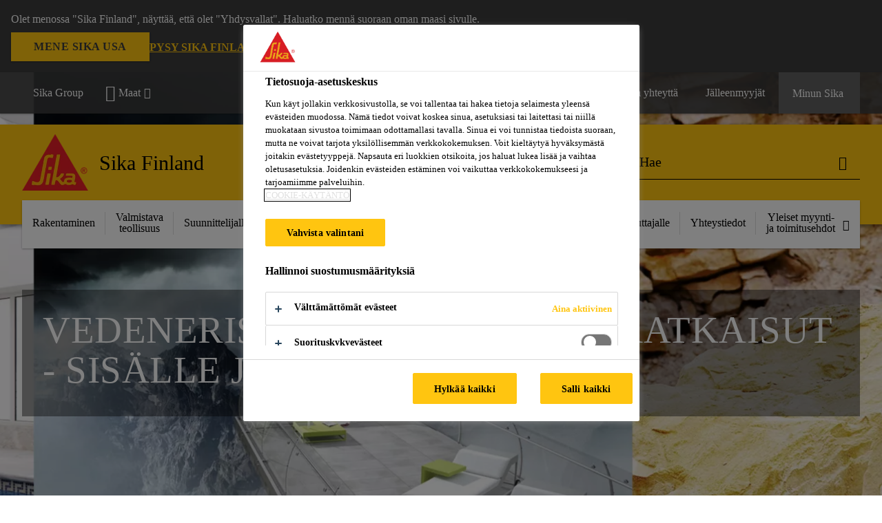

--- FILE ---
content_type: text/html;charset=utf-8
request_url: https://fin.sika.com/fi/suunnittelijalle/vedeneristys-ja-laatoitusratkaisut.html
body_size: 20906
content:

<!DOCTYPE HTML>
<html data-sika-lang="fi" lang="fi-FI" class="cmp-font-size--normal" dir="ltr">
<head>
    <meta charset="UTF-8"/>
    
        <script defer="defer" type="text/javascript" src="/.rum/@adobe/helix-rum-js@%5E2/dist/rum-standalone.js"></script>
<script src="https://cdn.cookielaw.org/scripttemplates/otSDKStub.js" data-document-language="true" type="text/javascript" charset="UTF-8" data-domain-script="2320fb44-2d5a-44d1-8b95-f1d75ae5066e"></script>
        <script type="text/javascript">
            var buttonSwitchDone = false;
            function OptanonWrapper() {
                // trigger event for the fallback content directive:
                document.dispatchEvent(new CustomEvent('OneTrustGroupsUpdated'));
                // initialize links to the cookie preference center:
                var preferenceCenterLinks = document.querySelectorAll('[href="#OpenCookiePreferenceCenter"]')
                for (var i = 0; i < preferenceCenterLinks.length; i++) {
                    preferenceCenterLinks[i].setAttribute('href', 'javascript:openOneTrustPreferenceCenter()')
                }

                // hide the preference center on cookie policy pages
                if (window.location.href.search(/\/[a-z]{2}\/cookie-policy\.html/) != -1) {
                    try {
                        document.getElementById('onetrust-pc-sdk').style.display = 'none';
                        document.getElementsByClassName('onetrust-pc-dark-filter')[0].style.display = 'none';
                        document.querySelector('html').removeAttribute('style');
                        document.querySelector('body').removeAttribute('style');
                    } catch(e) {
                        console.error('Could not initialize onetrust', e);
                    }
                }

                if (!buttonSwitchDone) {
                    var acceptAllButton = document.querySelector('#accept-recommended-btn-handler');
                    var saveSettingsButton = document.querySelector(
                        '.save-preference-btn-handler.onetrust-close-btn-handler');
                    if (!!acceptAllButton && !!saveSettingsButton) {
                        var saveSettingsButtonContainer = saveSettingsButton.parentNode;
                        var acceptAllButtonParent = acceptAllButton.parentNode;
                        if (!!acceptAllButton.nextSibling) {
                            acceptAllButtonParent.insertBefore(
                                saveSettingsButtonContainer.removeChild(saveSettingsButton),
                                acceptAllButton.nextSibling);
                        } else {
                            acceptAllButtonParent.appendChild(
                                saveSettingsButtonContainer.removeChild(saveSettingsButton));
                        }
                        saveSettingsButtonContainer.appendChild(acceptAllButtonParent.removeChild(acceptAllButton));
                        buttonSwitchDone = true;
                    }
                }
            };
            function openOneTrustPreferenceCenter() {
                try {
                    document.getElementsByClassName('onetrust-pc-dark-filter')[0].setAttribute('style', 'display:block !important');
                    document.getElementById('onetrust-pc-sdk').setAttribute('style', 'display:block !important;height:90% !important');
                } catch(e) {
                    console.error('Could not open onetrust dialog', e);
                }
            };
        </script>
    
    
    
    <title>Vedeneristys- ja laatoitusratkaisut</title>
    <meta name="viewport" content="width=device-width, initial-scale=1.0"/>
    
    <meta name="keywords" content="märkätilan suunnittelu, terassin suunnittelu, uima-altaan suunnittelu, ratkaisu märkätiloihin, kylphyhuoneen suunnittelu, laatoituksen suunnittelu"/>
    <meta name="description" content="Tuotteillamme ja menetelmillämme saadaan aikaan toimiva ja kestävä märkätila tai vedeneristetty rakenne - tämä edellyttää laadukasta suunnittelua ja toteutusta . Tuotevalikoimamme kattaa kaiken vedeneristyksiin, laattojen kiinnittämiseen ja saumauksiin tarvittavan materiaalin, tapahtuipa asennus sitten kodin kylpyhuoneessa, julkisessa rakennuksessa, uima-altaassa tai terassilla ja parvekkeella."/>
    
    <meta property="og:type" content="website"/>
    <meta property="og:url" content="https://fin.sika.com/fi/suunnittelijalle/vedeneristys-ja-laatoitusratkaisut.html"/>
    <meta property="og:title" content="Vedeneristys- ja laatoitusratkaisut"/>
    <meta property="og:description" content="Tuotteillamme ja menetelmillämme saadaan aikaan toimiva ja kestävä märkätila tai vedeneristetty rakenne - tämä edellyttää laadukasta suunnittelua ja toteutusta . Tuotevalikoimamme kattaa kaiken vedeneristyksiin, laattojen kiinnittämiseen ja saumauksiin tarvittavan materiaalin, tapahtuipa asennus sitten kodin kylpyhuoneessa, julkisessa rakennuksessa, uima-altaassa tai terassilla ja parvekkeella."/>
    <meta property="og:image" content="https://sika.scene7.com/is/image/sika/02-fi-kylpyhuoneen-laatoitus-01-3x2:1-1?wid=1200&amp;hei=1200&amp;fit=crop%2C1"/>
    <meta itemprop="page-title" content="Vedeneristys- ja laatoitusratkaisut"/>
    <meta itemprop="repository-path" content="/content/fi/main/fi/suunnittelijalle/vedeneristys-ja-laatoitusratkaisut"/>
    <meta itemprop="page-type" content="contentpage"/>

    
    <meta itemprop="parent-page" content="/content/fi/main/fi/suunnittelijalle"/>
    
    
    
    
    <meta itemprop="brand" content="/content/fi/main"/>
    
    
    
    
    

    <meta itemprop="title-sort" content="vedeneristysjalaatoitusratkaisut"/>

    <link rel="canonical" href="https://fin.sika.com/fi/suunnittelijalle/vedeneristys-ja-laatoitusratkaisut.html"/>
    
        
            <link rel="alternate" href="https://fin.sika.com/fi/suunnittelijalle/vedeneristys-ja-laatoitusratkaisut.html" hreflang="fi-FI"/>
        
    

    



    

    

  <!-- Always load base styles -->
  
    
<link rel="stylesheet" href="/etc.clientlibs/sika/clientlibs/clientlib-base.lc-c72f5a7b1603130ed05ab37748a06fac-lc.min.css" type="text/css">



  <!-- Load sika UI styles only when redesign feature flag is active -->
  
  




    <script>
        (function (w, d, s, l, i) {
            w[l] = w[l] || [];
            w[l].push({
                'gtm.start':
                    new Date().getTime(), event: 'gtm.js'
            });
            var f = d.getElementsByTagName(s)[0],
                j = d.createElement(s), dl = l != 'dataLayer' ? '&l=' + l : '';
            j.async = true;
            j.src =
                'https://www.googletagmanager.com/gtm.js?id=' + i + dl;
            f.parentNode.insertBefore(j, f);
        })(window, document, 'script', 'dataLayer', 'GTM-K2R2VV7L');
    </script>


    
    
    

    

    
    
    

    
    
    <link rel="apple-touch-icon" sizes="120x120" href="/content/dam/system/icons-sika/120x120.png"/>

    
    <link rel="apple-touch-icon" sizes="152x152" href="/content/dam/system/icons-sika/152x152.png"/>

    
    <link rel="apple-touch-icon" sizes="167x167" href="/content/dam/system/icons-sika/167x167.png"/>

    
    <link rel="apple-touch-icon" sizes="180x180" href="/content/dam/system/icons-sika/180x180.png"/>

    
    <link rel="icon" sizes="192x192" href="/content/dam/system/icons-sika/192x192.png"/>

    
    <link rel="icon" sizes="128x128" href="/content/dam/system/icons-sika/128x128.png"/>

    
    <meta name="msapplication-square310x310logo" content="/content/dam/system/icons-sika/310x310.png"/>
    <meta name="msapplication-wide310x150logo" content="/content/dam/system/icons-sika/310x150.png"/>
    <meta name="msapplication-square150x150logo" content="/content/dam/system/icons-sika/150x150.png"/>
    <meta name="msapplication-square70x70logo" content="/content/dam/system/icons-sika/70x70.png"/>

    
    <link rel="icon" sizes="48x48" href="/content/dam/system/icons-sika/48x48.png"/>
    <link rel="icon" sizes="32x32" href="/content/dam/system/icons-sika/32x32.png"/>
    <link rel="icon" sizes="16x16" href="/content/dam/system/icons-sika/16x16.png"/>


    
    
        <meta name="facebook-domain-verification" content="0i8incvjyerzx84qlbij9ntz5w6knh" />
    
    

    
    
    
    

    
</head>
<body class="cmp-font--klavika ltr contentpage abstractpage page basicpage  ">


  



  <div id="app">
    <div class="cmp-app" v-page>
        


    <div id="header" class="cmp-header__anchor"></div>
    <header v-header class="cmp-header cmp-header--absolute">
        
  <div func-country-switch data-api-url="/fi/suunnittelijalle/vedeneristys-ja-laatoitusratkaisut.countryswitch.json" class="cmp-country-switch" style="display: none;">
    <div class="cmp-country-switch__content">
        <div class="cmp-country-switch__message" data-message></div>
        <div class="cmp-country-switch__action-items">
            <a class="cmp-button button" data-switch-button></a>
            <a class="cmp-country-switch__link-button" data-stay-button></a>
            <a class="cmp-country-switch__link-button" data-select-button></a>
        </div>
    </div>
  </div>


        <div class="cmp-meta-navigation">
    <div class="cmp-header-container">
        <div class="cmp-meta-left">
            <div class="cmp-group-title">
                <a href="https://www.sika.com" data-link-target="external" rel="noopener">Sika Group</a>
            </div>
            <ul class="cmp-dropdown dropdown menu">
                <li>
                    
                    <div data-servlet-path="/fi.country-selector.json" v-modal="'worldwideselector'" class="cmp-modal cmp-website-selection-modal">
  <div class="cmp-website-selection">
    
    
      <div data-sika-open>
        <div class="cmp-website-selection__button">
          <a class="cmp-button secondary" data-sika-link-type="CTA">
            <i class="cmp-icon cmp-icon-earth"></i>
            Maat
          </a>
        </div>
      </div>
    
    <div data-sika-modal="modal-name" class="cmp-modal__overlay cmp-modal__overlay--website-selector">
      <div class="cmp-modal__content cmp-modal__overlay--website-selector-content">
        <div class="cmp-website-selection__content-holder">
          <div class="cmp-website-selection__header">
            <div class="cmp-website-selection__header-inner">
              <div class="cmp-website-selection__logo">
                <a href="/">
                  
  
  
  
  <picture v-responsive-image="true" data-image-src="{&#34;isResponsive&#34;:false,&#34;pattern&#34;:&#34;https://sika.scene7.com/is/content/sika/Sika_ClaimU_pos_rgb&#34;,&#34;alt&#34;:&#34;Sika Logo with Building Trust below triangle&#34;,&#34;imageProfileNamePrefix&#34;:&#34;:&#34;,&#34;imageProfileMap&#34;:{}}" data-height-based="false">
    
    <img class="svg-placeholder " src="[data-uri]" alt="Logo" title="Sika Logo"/>
  </picture>

                </a>
              </div>
              <div class="cmp-website-selection__title-wrap">
                <h3 class="cmp-website-selection__title">Choose a country</h3>
              </div>
            </div>
          </div>
          <div class="cmp-website-selection__parent"></div>
        </div>
        <button class="cmp-modal__close-button" data-sika-close type="button">
          <i class="cmp-icon cmp-icon-close"></i>
        </button>
      </div>
    </div>
  </div>
</div>

                    
                </li>
                
                
                
            </ul>
        </div>
        <div class="cmp-meta-right">
            <div class="cmp-navigation">
                <ul func-shadow class="cmp-navigation__menu">
                    <li class="cmp-navigation__item">
                        <a href="https://fin.sika.com/fi/ura-sikalla.html" target="_self" class="cmp-navigation__link ">
                            <i class="cmp-icon cmp-icon-"></i>
                            <span class="cmp-text">
                                Ura Sikalla
                                
                            </span>
                        </a>
                    </li>
<li class="cmp-navigation__item">
                        <a href="https://fin.sika.com/fi/meista/yhteystiedot.html" target="_self" class="cmp-navigation__link ">
                            <i class="cmp-icon cmp-icon-email-outline"></i>
                            <span class="cmp-text">
                                Ota yhteyttä
                                
                            </span>
                        </a>
                    </li>
<li class="cmp-navigation__item">
                        <a href="https://fin.sika.com/fi/tee-se-itse/myymala.html" target="_self" class="cmp-navigation__link ">
                            <i class="cmp-icon cmp-icon-"></i>
                            <span class="cmp-text">
                                Jälleenmyyjät
                                
                            </span>
                        </a>
                    </li>


                    <li v-cart-flash="['product', 'download']" data-cart-flash-animation-class="cmp-my-sika--flash" class="cmp-navigation__item cmp-my-sika">

                        <a href="javascript:;" target="_self" class="cmp-navigation__link" v-toggle>
                            <i class="cmp-icon cmp-icon-account"></i>
                            <span class="cmp-text">
                                Minun Sika&nbsp;
                            </span>
                        </a>
                        <div class="cmp-my-sika__overlay">
                            <div class="cmp-my-sika_element cmp-my-sika_element--linked" onClick="window.location = '/content/fi/main/fi/dokumenttikori.html'">
                                <div class="cmp-my-sika_element__icon">
                                    <i class="cmp-icon cmp-icon-file-multiple"></i>
                                </div>

                                <div class="cmp-my-sika_element_container">
                                    <div func-cart-count="download" data-cart-count-class-active="cmp-navigation__link--active" data-cart-count-class-flash="cmp-navigation__link--flash" class="cmp-my-sika_element_container__title">
                                        Dokumenttikori
                                        <span class="cart-count_container"></span>

                                        
                                    </div>
                                </div>
                            </div>
                            <div class="cmp-my-sika_element cmp-my-sika_element--linked" onClick="window.location = '/content/fi/main/fi/tuotesuosikit.html'">
                                <div class="cmp-my-sika_element__icon">
                                    <i class="cmp-icon cmp-icon-star"></i>
                                </div>

                                <div class="cmp-my-sika_element_container">
                                    <div func-cart-count="product" data-cart-count-class-active="cmp-navigation__link--active" data-cart-count-class-flash="cmp-navigation__link--flash" class="cmp-my-sika_element_container__title">
                                        Tuotesuosikit
                                        <span class="cart-count_container"></span>

                                        
                                    </div>
                                </div>
                            </div>
                            
                                <div class="cmp-my-sika_element cmp-my-sika_element--linked" onClick="window.location = '/content/fi/main/fi/meista/Yhteystiedot.html'">
                                    <div class="cmp-my-sika_element__icon">
                                        <i class="cmp-icon cmp-icon-phone"></i>
                                    </div>
                                    <div class="cmp-my-sika_element_container">
                                        <div class="cmp-my-sika_element_container__title">
                                            Yhteystiedot
                                        </div>
                                    </div>
                                </div>
                                
                            
                        </div>
                    </li>
                    
                        <li class="cmp-navigation__item cmp-navigation__item--sticky-show cmp-my-sika cart">
                            <a func-cart-count="download" func-cart-count-mobile="download" data-cart-count-class-active="cmp-navigation__link--active" data-cart-count-class-flash="cmp-navigation__link--flash" href="/fi/dokumenttikori.html" class="cmp-navigation__link">
                                <i class="cmp-icon cmp-icon-file-multiple"></i>
                                <span class="cmp-text">
                                    Dokumenttikori&nbsp;
                                    <span class="cart-count_container"></span>
                                </span>
                                
                            </a>
                        </li>
                        <li class="cmp-navigation__item cmp-navigation__item--sticky-show cmp-my-sika cart">
                            <a func-cart-count="product" func-cart-count-mobile="product" data-cart-count-class-active="cmp-navigation__link--active" data-cart-count-class-flash="cmp-navigation__link--flash" href="/fi/tuotesuosikit.html" class="cmp-navigation__link">
                                <i class="cmp-icon cmp-icon-star"></i>
                                <span class="cmp-text">
                                    Tuotesuosikit&nbsp;
                                    <span class="cart-count_container"></span>
                                </span>
                                
                            </a>
                        </li>
                        
                            <li class="cmp-navigation__item cmp-navigation__item--sticky-show cmp-my-sika cart">
                                <a href="/fi/meista/yhteystiedot.html" class="cmp-navigation__link">
                                    <i class="cmp-icon cmp-icon-phone"></i>
                                    <span class="cmp-text">Yhteystiedot</span>
                                    
                                </a>
                            </li>
                        
                    
                </ul>
            </div>
        </div>
    </div>
</div>
        <div class="cmp-header__content">
            <div class="cmp-header-container">
                <div class="cmp-header__content-left">
                    <div class="cmp-header__logo">
                        <a href="/">
                            
  
  
  <picture>
    
    <img src="https://sika.scene7.com/is/content/sika/Sika_ClaimU_pos_rgb" alt="Logo" title="Sika Logo"/>
  </picture>

                        </a>
                    </div>
                    <div class="cmp-header__logo cmp-header__logo--is-mobile">
                        <a href="/">
                            
  
  
  <picture>
    <source type="image/webp" srcset="https://sika.scene7.com/is/image/sika/Sika_NoClaim_pos_rgb_mobile?wid=160&amp;hei=138&amp;fit=crop%2C1&amp;fmt=webp-alpha 1.0x, https://sika.scene7.com/is/image/sika/Sika_NoClaim_pos_rgb_mobile?wid=320&amp;hei=277&amp;fit=crop%2C1&amp;fmt=webp-alpha 1.5x, https://sika.scene7.com/is/image/sika/Sika_NoClaim_pos_rgb_mobile?wid=320&amp;hei=277&amp;fit=crop%2C1&amp;fmt=webp-alpha 2.0x" media="(min-width: 1441px)"/>
<source type="image/webp" srcset="https://sika.scene7.com/is/image/sika/Sika_NoClaim_pos_rgb_mobile?wid=160&amp;hei=138&amp;fit=crop%2C1&amp;fmt=webp-alpha 1.0x, https://sika.scene7.com/is/image/sika/Sika_NoClaim_pos_rgb_mobile?wid=320&amp;hei=277&amp;fit=crop%2C1&amp;fmt=webp-alpha 1.5x, https://sika.scene7.com/is/image/sika/Sika_NoClaim_pos_rgb_mobile?wid=320&amp;hei=277&amp;fit=crop%2C1&amp;fmt=webp-alpha 2.0x" media="(min-width: 1025px)"/>
<source type="image/webp" srcset="https://sika.scene7.com/is/image/sika/Sika_NoClaim_pos_rgb_mobile?wid=160&amp;hei=138&amp;fit=crop%2C1&amp;fmt=webp-alpha 1.0x, https://sika.scene7.com/is/image/sika/Sika_NoClaim_pos_rgb_mobile?wid=320&amp;hei=277&amp;fit=crop%2C1&amp;fmt=webp-alpha 1.5x, https://sika.scene7.com/is/image/sika/Sika_NoClaim_pos_rgb_mobile?wid=320&amp;hei=277&amp;fit=crop%2C1&amp;fmt=webp-alpha 2.0x" media="(min-width: 601px)"/>
<source type="image/webp" srcset="https://sika.scene7.com/is/image/sika/Sika_NoClaim_pos_rgb_mobile?wid=160&amp;hei=138&amp;fit=crop%2C1&amp;fmt=webp-alpha 1.0x, https://sika.scene7.com/is/image/sika/Sika_NoClaim_pos_rgb_mobile?wid=320&amp;hei=277&amp;fit=crop%2C1&amp;fmt=webp-alpha 1.5x, https://sika.scene7.com/is/image/sika/Sika_NoClaim_pos_rgb_mobile?wid=320&amp;hei=277&amp;fit=crop%2C1&amp;fmt=webp-alpha 2.0x" media="(min-width: 481px)"/>
<source type="image/webp" srcset="https://sika.scene7.com/is/image/sika/Sika_NoClaim_pos_rgb_mobile?wid=160&amp;hei=138&amp;fit=crop%2C1&amp;fmt=webp-alpha 1.0x, https://sika.scene7.com/is/image/sika/Sika_NoClaim_pos_rgb_mobile?wid=320&amp;hei=277&amp;fit=crop%2C1&amp;fmt=webp-alpha 1.5x, https://sika.scene7.com/is/image/sika/Sika_NoClaim_pos_rgb_mobile?wid=320&amp;hei=277&amp;fit=crop%2C1&amp;fmt=webp-alpha 2.0x"/>
<source type="image/png" srcset="https://sika.scene7.com/is/image/sika/Sika_NoClaim_pos_rgb_mobile?wid=160&amp;hei=138&amp;fit=crop%2C1&amp;fmt=png-alpha 1.0x, https://sika.scene7.com/is/image/sika/Sika_NoClaim_pos_rgb_mobile?wid=320&amp;hei=277&amp;fit=crop%2C1&amp;fmt=png-alpha 1.5x, https://sika.scene7.com/is/image/sika/Sika_NoClaim_pos_rgb_mobile?wid=320&amp;hei=277&amp;fit=crop%2C1&amp;fmt=png-alpha 2.0x" media="(min-width: 1441px)"/>
<source type="image/png" srcset="https://sika.scene7.com/is/image/sika/Sika_NoClaim_pos_rgb_mobile?wid=160&amp;hei=138&amp;fit=crop%2C1&amp;fmt=png-alpha 1.0x, https://sika.scene7.com/is/image/sika/Sika_NoClaim_pos_rgb_mobile?wid=320&amp;hei=277&amp;fit=crop%2C1&amp;fmt=png-alpha 1.5x, https://sika.scene7.com/is/image/sika/Sika_NoClaim_pos_rgb_mobile?wid=320&amp;hei=277&amp;fit=crop%2C1&amp;fmt=png-alpha 2.0x" media="(min-width: 1025px)"/>
<source type="image/png" srcset="https://sika.scene7.com/is/image/sika/Sika_NoClaim_pos_rgb_mobile?wid=160&amp;hei=138&amp;fit=crop%2C1&amp;fmt=png-alpha 1.0x, https://sika.scene7.com/is/image/sika/Sika_NoClaim_pos_rgb_mobile?wid=320&amp;hei=277&amp;fit=crop%2C1&amp;fmt=png-alpha 1.5x, https://sika.scene7.com/is/image/sika/Sika_NoClaim_pos_rgb_mobile?wid=320&amp;hei=277&amp;fit=crop%2C1&amp;fmt=png-alpha 2.0x" media="(min-width: 601px)"/>
<source type="image/png" srcset="https://sika.scene7.com/is/image/sika/Sika_NoClaim_pos_rgb_mobile?wid=160&amp;hei=138&amp;fit=crop%2C1&amp;fmt=png-alpha 1.0x, https://sika.scene7.com/is/image/sika/Sika_NoClaim_pos_rgb_mobile?wid=320&amp;hei=277&amp;fit=crop%2C1&amp;fmt=png-alpha 1.5x, https://sika.scene7.com/is/image/sika/Sika_NoClaim_pos_rgb_mobile?wid=320&amp;hei=277&amp;fit=crop%2C1&amp;fmt=png-alpha 2.0x" media="(min-width: 481px)"/>
<source type="image/png" srcset="https://sika.scene7.com/is/image/sika/Sika_NoClaim_pos_rgb_mobile?wid=160&amp;hei=138&amp;fit=crop%2C1&amp;fmt=png-alpha 1.0x, https://sika.scene7.com/is/image/sika/Sika_NoClaim_pos_rgb_mobile?wid=320&amp;hei=277&amp;fit=crop%2C1&amp;fmt=png-alpha 1.5x, https://sika.scene7.com/is/image/sika/Sika_NoClaim_pos_rgb_mobile?wid=320&amp;hei=277&amp;fit=crop%2C1&amp;fmt=png-alpha 2.0x"/>

    <img src="https://sika.scene7.com/is/image/sika/Sika_NoClaim_pos_rgb_mobile?wid=160&hei=138&fit=crop%2C1" alt="Logo"/>
  </picture>

                        </a>
                    </div>
                    
                    <div class="cmp-header__title cmp-font--light ">
                        Sika Finland
                    </div>

                    
                    
                </div>
                <div class="cmp-header__content-right">
                    
  
  
    <div class="cmp-search-field">
      <!-- Search Form -->
      <form v-search class="cmp-search-form" action="/fi/haku.html" method="get">
        
        
        <!-- Search Input Field and Buttons -->
        <input type="text" name="q" placeholder="Hae" data-placeholder-large="Hae tuotteet, menetelmät ja ratkaisut" autocomplete="off" data-autocomplete-uri="/content/fi/main/fi/haku/_jcr_content.typeahead.json" data-language-code="fi" data-typeahead-filters="[{&#34;type&#34;:&#34;AndFilter&#34;,&#34;startsWith&#34;:false,&#34;key&#34;:&#34;brand_str&#34;,&#34;value&#34;:&#34;/content/fi/main&#34;}]" class="cmp-search-form__field cmp-font--light"/>
        <button type="reset" class="cmp-search-form__button-clear">
          <i class="cmp-icon cmp-icon-close"></i>
        </button>
        <div class="cmp-search-form__button-action cmp-search-form__button-action-just-icon">
          <i class="cmp-icon cmp-icon-magnify"></i>
        </div>
        <button type="submit" class="cmp-search-form__button-action" aria-label="Hae">
          <i class="cmp-icon cmp-icon-magnify"></i>
        </button>

        <!-- Search Block Box -->
        <div class="cmp-search-block">
          <!-- Search Suggestions -->
          <div class="cmp-navigation-block cmp-search-block__suggestions">
            <div class="cmp-link-list">
              <div class="cmp-link-list__title">
                <h6>Hakusuosittelu</h6>
              </div>
              <div class="cmp-link-list__items">
                <ul>
                  <li><a href=""></a></li>
                </ul>
              </div>
            </div>
          </div>
          <!-- Search Top Results -->
          <div class="cmp-navigation-block cmp-search-block__suggestions cmp-search-block__suggestions__top-results">
            <div class="cmp-title">
              <h6>Suosittelemme</h6>
            </div>
          </div>
          <!-- Search Quick Links -->
          

          <!-- Search Recommendations -->
          
        </div>
      </form>
    </div>
    
  

                    <div class="cmp-burger-icon" func-cart-count-mobile.empty="download, product">
                        <div class="icon">
                            <div class="line line--1"></div>
                            <div class="line line--2"></div>
                            <div class="line line--3"></div>
                        </div>
                    </div>
                </div>
            </div>
        </div>
        <div class="cmp-main-navigation--mobile">

    
    <div class="cmp-main-navigation-root">
        <ul class="first">
            
                <li class="has-children">
                    
                    <span>Rakentaminen</span>
                    <ul class="sub-nav">
                        <li class="back">Paluu pääsivulle</li>
                        <li class="overview cmp-font--bold">
                            <a href="/fi/rakentaminen.html">Rakentaminen
                                
                            </a>

                            <!-- when there is no link we need a span so that we can target the element via css -->
                            
                        </li>
                        
                            <li class="has-children">
                                
                                <span>Betonin valmistus ja lisäaineet</span>
                                <ul class="sub-nav">
                                    <li class="back">Paluu Rakentaminen</li>
                                    <li class="overview cmp-font--bold">
                                        

                                        <!-- when there is no link we need a span so that we can target the element via css -->
                                        <span>Betonin valmistus ja lisäaineet</span>
                                    </li>
                                    <li>
                                        <a target="_self" href="/fi/rakentaminen/betonilisa-aineet.html">
                                            Betonilisäaineet
                                        </a>
                                    </li>
<li>
                                        <a target="_self" href="/fi/rakentaminen/sementti-laasti-kipsi.html">
                                            Sementin, laastin ja kipsin apu- ja lisäaineet
                                        </a>
                                    </li>

                                </ul>
                            </li>
                            
                        
                            <li class="has-children">
                                
                                <span>Rakenteellinen vedeneristäminen</span>
                                <ul class="sub-nav">
                                    <li class="back">Paluu Rakentaminen</li>
                                    <li class="overview cmp-font--bold">
                                        

                                        <!-- when there is no link we need a span so that we can target the element via css -->
                                        <span>Rakenteellinen vedeneristäminen</span>
                                    </li>
                                    <li>
                                        <a target="_self" href="/fi/rakentaminen/maanalaisten-rakenteiden-vedeneristaminen.html">
                                            Vedeneristäminen (maanalaiset tilat, altaat jne.)
                                        </a>
                                    </li>

                                </ul>
                            </li>
                            
                        
                            <li class="has-children">
                                
                                <span>Betonirakenteiden korjaus, puhdistus, pinnoittaminen ja vahvistaminen</span>
                                <ul class="sub-nav">
                                    <li class="back">Paluu Rakentaminen</li>
                                    <li class="overview cmp-font--bold">
                                        

                                        <!-- when there is no link we need a span so that we can target the element via css -->
                                        <span>Betonirakenteiden korjaus, puhdistus, pinnoittaminen ja vahvistaminen</span>
                                    </li>
                                    <li>
                                        <a target="_self" href="/fi/rakentaminen/suojaavat-pinnoitteet/betoninkorjaus.html">
                                            Betonin korjaus ja pinnoittaminen
                                        </a>
                                    </li>
<li>
                                        <a target="_self" href="/fi/rakentaminen/suojaavat-pinnoitteet.html">
                                            Suojaavat pinnoitteet
                                        </a>
                                    </li>
<li>
                                        <a target="_self" href="/fi/rakentaminen/rakenteellinen-vahvistaminen.html">
                                            Rakenteellinen vahvistaminen
                                        </a>
                                    </li>
<li>
                                        <a target="_self" href="/fi/rakentaminen/piharakentaminen.html">
                                            Piharakentaminen
                                        </a>
                                    </li>

                                </ul>
                            </li>
                            
                        
                            <li class="has-children">
                                
                                <span>Täydentävät rakenteet ja kiinnitys</span>
                                <ul class="sub-nav">
                                    <li class="back">Paluu Rakentaminen</li>
                                    <li class="overview cmp-font--bold">
                                        

                                        <!-- when there is no link we need a span so that we can target the element via css -->
                                        <span>Täydentävät rakenteet ja kiinnitys</span>
                                    </li>
                                    <li>
                                        <a target="_self" href="/fi/teollisuus/rakennusteollisuuden-komponentit.html">
                                            Rakennusteollisuuden komponentit
                                        </a>
                                    </li>
<li>
                                        <a target="_self" href="/fi/rakentaminen/rakennusliimat.html">
                                            Rakennusliimat
                                        </a>
                                    </li>
<li>
                                        <a target="_self" href="/fi/rakentaminen/rakenteiden-kiinnittaminen.html">
                                            Juotosvalut, kemiallinen ankkurointi ja jäykät liimaliitokset
                                        </a>
                                    </li>
<li>
                                        <a target="_self" href="/fi/rakentaminen/saumaus-ja-tiivistys/rakennusvaahdot.html">
                                            Rakennusvaahdot
                                        </a>
                                    </li>

                                </ul>
                            </li>
                            
                        
                            <li class="has-children">
                                
                                <span>Rakennuksen ulkovaippa</span>
                                <ul class="sub-nav">
                                    <li class="back">Paluu Rakentaminen</li>
                                    <li class="overview cmp-font--bold">
                                        

                                        <!-- when there is no link we need a span so that we can target the element via css -->
                                        <span>Rakennuksen ulkovaippa</span>
                                    </li>
                                    <li>
                                        <a target="_self" href="/fi/rakentaminen/saumaus-ja-tiivistys/rakennusvaipan-tiivistyskonsepti.html">
                                            Julkisivusaumaus
                                        </a>
                                    </li>
<li>
                                        <a target="_self" href="/fi/rakentaminen/saumaus-ja-tiivistys.html">
                                            Muu saumaus ja tiivistys
                                        </a>
                                    </li>
<li>
                                        <a target="_self" href="/fi/rakentaminen/ulkoseinaet.html">
                                            Ulkoseinät
                                        </a>
                                    </li>
<li>
                                        <a target="_self" href="/fi/rakentaminen/kattojarjestelmat.html">
                                            Kattojärjestelmät
                                        </a>
                                    </li>
<li>
                                        <a target="_self" href="/fi/rakentaminen/suojaavat-pinnoitteet.html">
                                            Suojaavat pinnoitteet
                                        </a>
                                    </li>

                                </ul>
                            </li>
                            
                        
                            <li class="has-children">
                                
                                <span>Lattiajärjestelmät</span>
                                <ul class="sub-nav">
                                    <li class="back">Paluu Rakentaminen</li>
                                    <li class="overview cmp-font--bold">
                                        

                                        <!-- when there is no link we need a span so that we can target the element via css -->
                                        <span>Lattiajärjestelmät</span>
                                    </li>
                                    <li>
                                        <a target="_self" href="/fi/rakentaminen/lattiapinnoitteet.html">
                                            Lattiaratkaisut
                                        </a>
                                    </li>
<li>
                                        <a target="_self" href="/fi/rakentaminen/lattiapinnoitteet/lattiavalitsin.html">
                                            Lattiavalitsin - käyttökohteen mukaan
                                        </a>
                                    </li>
<li>
                                        <a target="_blank" href="https://www.casco.fi/fi/lattiat/lattiatasoitteet.html" data-link-target="external" rel="noopener">
                                            Tasoitus 
                                        </a>
                                    </li>
<li>
                                        <a target="_self" href="/fi/rakentaminen/lattiapinnoitteet/lattiapinnoitustuotteet.html">
                                            Lattiapinnoitteet
                                        </a>
                                    </li>
<li>
                                        <a target="_blank" href="https://www.casco.fi/fi/lattiat/lattialiimat.html" data-link-target="external" rel="noopener">
                                            Lattiapäällysteiden liimaus
                                        </a>
                                    </li>
<li>
                                        <a target="_self" href="/fi/rakentaminen/lattiapinnoitteet/lattiajarjestelmat/sika-ucrete.html">
                                            Sika Ucrete - kemiallisesti kestävät lattiat
                                        </a>
                                    </li>
<li>
                                        <a target="_self" href="/fi/rakentaminen/lattiapinnoitteet/lattiajarjestelmat/esd-lattiajarjestelmat.html">
                                            Lattiat staattisen sähkön hallintaan
                                        </a>
                                    </li>
<li>
                                        <a target="_self" href="/fi/rakentaminen/lattiapinnoitteet/lattiapinnoitustuotteet/kuivasirotteet-betonin-jakuivasirotepinnansuojaus.html">
                                            Betonin pintasirotteet
                                        </a>
                                    </li>

                                </ul>
                            </li>
                            
                        
                            <li class="has-children">
                                
                                <span>Märkätilat ja laatoitus</span>
                                <ul class="sub-nav">
                                    <li class="back">Paluu Rakentaminen</li>
                                    <li class="overview cmp-font--bold">
                                        

                                        <!-- when there is no link we need a span so that we can target the element via css -->
                                        <span>Märkätilat ja laatoitus</span>
                                    </li>
                                    <li>
                                        <a target="_self" href="/fi/rakentaminen/markatilat-ja-laatoitus.html">
                                            Märkätilat ja laatoitus
                                        </a>
                                    </li>
<li>
                                        <a class="external-link" target="_blank" href="https://www.schonox.com/fi/tuotteet/?pc=238" data-link-target="external" rel="noopener">
                                            Seinätasoitteet<i class="cmp-icon cmp-icon-open-in-new"></i>
                                        </a>
                                    </li>
<li>
                                        <a class="external-link" target="_blank" href="https://www.schonox.com/fi/tuotteet/?pc=237" data-link-target="external" rel="noopener">
                                            Lattiatasoitteet<i class="cmp-icon cmp-icon-open-in-new"></i>
                                        </a>
                                    </li>
<li>
                                        <a class="external-link" target="_blank" href="https://www.schonox.com/fi/tuotteet/?pc=235" data-link-target="external" rel="noopener">
                                            Vedeneristeet<i class="cmp-icon cmp-icon-open-in-new"></i>
                                        </a>
                                    </li>
<li>
                                        <a class="external-link" target="_blank" href="https://www.schonox.com/fi/tuotteet/?pc=234" data-link-target="external" rel="noopener">
                                            Saumalaastit<i class="cmp-icon cmp-icon-open-in-new"></i>
                                        </a>
                                    </li>
<li>
                                        <a class="external-link" target="_blank" href="https://www.schonox.com/fi/tuotteet/?pc=529" data-link-target="external" rel="noopener">
                                            Saniteettisilikonit<i class="cmp-icon cmp-icon-open-in-new"></i>
                                        </a>
                                    </li>
<li>
                                        <a class="external-link" target="_blank" href="https://www.schonox.com/fi/tuotteet/?pc=239" data-link-target="external" rel="noopener">
                                            Lisätarvikkeet<i class="cmp-icon cmp-icon-open-in-new"></i>
                                        </a>
                                    </li>

                                </ul>
                            </li>
                            
                        
                            <li class="has-children">
                                
                                <span>Muut sisätilat ja palo-osastointi</span>
                                <ul class="sub-nav">
                                    <li class="back">Paluu Rakentaminen</li>
                                    <li class="overview cmp-font--bold">
                                        

                                        <!-- when there is no link we need a span so that we can target the element via css -->
                                        <span>Muut sisätilat ja palo-osastointi</span>
                                    </li>
                                    <li>
                                        <a target="_self" href="/fi/rakentaminen/saumaus-ja-tiivistys/sika-passiviinen-palosuojaus.html">
                                            Passiivinen palosuojaus
                                        </a>
                                    </li>
<li>
                                        <a target="_self" href="https://www.casco.fi/fi/seinaet.html" data-link-target="external" rel="noopener">
                                            Sisäseinät
                                        </a>
                                    </li>
<li>
                                        <a target="_self" href="/fi/suunnittelijalle/terve-sisailma.html">
                                            Terve Sisäilma
                                        </a>
                                    </li>

                                </ul>
                            </li>
                            
                        
                            <li class="has-children">
                                
                                <span>Hyväksynnät</span>
                                <ul class="sub-nav">
                                    <li class="back">Paluu Rakentaminen</li>
                                    <li class="overview cmp-font--bold">
                                        <a href="/fi/rakentaminen/hyvaksynnat.html">
                                            Hyväksynnät
                                        </a>

                                        <!-- when there is no link we need a span so that we can target the element via css -->
                                        
                                    </li>
                                    <li>
                                        <a target="_self" href="/fi/rakentaminen/hyvaksynnat/nordic-swan-ecolabel.html">
                                            Nordic Swan Ecolabel
                                        </a>
                                    </li>
<li>
                                        <a target="_self" href="/fi/rakentaminen/hyvaksynnat/m1-tuotteet.html">
                                            M1-luokitellut tuotteet
                                        </a>
                                    </li>
<li>
                                        <a target="_self" href="/fi/rakentaminen/hyvaksynnat/Suoritustasoilmoitukset.html">
                                            CE-merkityt tuotteet
                                        </a>
                                    </li>

                                </ul>
                            </li>
                            
                        
                            <li class="has-children">
                                
                                <span>Projektit</span>
                                <ul class="sub-nav">
                                    <li class="back">Paluu Rakentaminen</li>
                                    <li class="overview cmp-font--bold">
                                        

                                        <!-- when there is no link we need a span so that we can target the element via css -->
                                        <span>Projektit</span>
                                    </li>
                                    <li>
                                        <a target="_self" href="/fi/ratkaisut-projekteihin/jatevesilaitokset.html">
                                            Ratkaisut jätevesilaitoksille
                                        </a>
                                    </li>

                                </ul>
                            </li>
                            
                        
                    </ul>
                </li>
            
                <li class="has-children">
                    
                    <span>Valmistava teollisuus</span>
                    <ul class="sub-nav">
                        <li class="back">Paluu pääsivulle</li>
                        <li class="overview cmp-font--bold">
                            <a href="/fi/teollisuus.html">Valmistava teollisuus
                                
                            </a>

                            <!-- when there is no link we need a span so that we can target the element via css -->
                            
                        </li>
                        
                            <li class="has-children">
                                
                                <span>Ajoneuvoteollisuuden jälkimarkkinat</span>
                                <ul class="sub-nav">
                                    <li class="back">Paluu Valmistava teollisuus</li>
                                    <li class="overview cmp-font--bold">
                                        <a href="/fi/teollisuus/autoteollisuuden-jalkimarkkinat.html">
                                            Ajoneuvoteollisuuden jälkimarkkinat
                                        </a>

                                        <!-- when there is no link we need a span so that we can target the element via css -->
                                        
                                    </li>
                                    <li>
                                        <a target="_self" href="/fi/teollisuus/autoteollisuuden-jalkimarkkinat/ajoneuvojen-lasinvaihdot.html">
                                            Ajoneuvojen lasinvaihdot
                                        </a>
                                    </li>
<li>
                                        <a target="_self" href="/fi/teollisuus/autoteollisuuden-jalkimarkkinat/koripaneelien-liimaus.html">
                                            Koripaneelien liimaus
                                        </a>
                                    </li>
<li>
                                        <a target="_self" href="/fi/teollisuus/autoteollisuuden-jalkimarkkinat/muovinkorjaus.html">
                                            Muovinkorjaus
                                        </a>
                                    </li>
<li>
                                        <a target="_self" href="/fi/teollisuus/autoteollisuuden-jalkimarkkinat/korroosionesto.html">
                                            Korroosionesto
                                        </a>
                                    </li>
<li>
                                        <a target="_self" href="/fi/teollisuus/autoteollisuuden-jalkimarkkinat/tiivistys.html">
                                            Tiivistys
                                        </a>
                                    </li>
<li>
                                        <a target="_self" href="/fi/teollisuus/autoteollisuuden-jalkimarkkinat/pikaliimat.html">
                                            Pikaliimat 
                                        </a>
                                    </li>

                                </ul>
                            </li>
                            
                        
                            <li class="has-children">
                                
                                <span>Ajoneuvoteollisuus</span>
                                <ul class="sub-nav">
                                    <li class="back">Paluu Valmistava teollisuus</li>
                                    <li class="overview cmp-font--bold">
                                        <a href="/fi/teollisuus/ajoneuvoteollisuus.html">
                                            Ajoneuvoteollisuus
                                        </a>

                                        <!-- when there is no link we need a span so that we can target the element via css -->
                                        
                                    </li>
                                    <li>
                                        <a class="external-link" target="_blank" href="https://automotive.sika.com/en/solutions_products/body-shop-structural-inserts.html" data-link-target="external" rel="noopener">
                                            Body Shop Reinforcers<i class="cmp-icon cmp-icon-open-in-new"></i>
                                        </a>
                                    </li>
<li>
                                        <a class="external-link" target="_blank" href="https://automotive.sika.com/en/solutions_products/acoustics-systems.html" data-link-target="external" rel="noopener">
                                            Acoustic Systems<i class="cmp-icon cmp-icon-open-in-new"></i>
                                        </a>
                                    </li>
<li>
                                        <a class="external-link" target="_blank" href="https://automotive.sika.com/en/solutions_products/body-shop-adhesives.html" data-link-target="external" rel="noopener">
                                            Body Shop Adhesives<i class="cmp-icon cmp-icon-open-in-new"></i>
                                        </a>
                                    </li>
<li>
                                        <a class="external-link" target="_blank" href="https://automotive.sika.com/en/solutions_products/assembly-line-adhesives.html" data-link-target="external" rel="noopener">
                                            Glass Bonding and Assembly Line Adhesives<i class="cmp-icon cmp-icon-open-in-new"></i>
                                        </a>
                                    </li>
<li>
                                        <a class="external-link" target="_blank" href="https://automotive.sika.com/en/solutions_products/interior-adhesives.html" data-link-target="external" rel="noopener">
                                            Interior Adhesives<i class="cmp-icon cmp-icon-open-in-new"></i>
                                        </a>
                                    </li>
<li>
                                        <a class="external-link" target="_blank" href="https://automotive.sika.com/en/solutions_products/exterior-adhesives.html" data-link-target="external" rel="noopener">
                                            Exterior Adhesives<i class="cmp-icon cmp-icon-open-in-new"></i>
                                        </a>
                                    </li>
<li>
                                        <a class="external-link" target="_blank" href="https://automotive.sika.com/en/solutions_products/paint-shop-sealants.html" data-link-target="external" rel="noopener">
                                            Paint Shop Sealants<i class="cmp-icon cmp-icon-open-in-new"></i>
                                        </a>
                                    </li>

                                </ul>
                            </li>
                            
                        
                            <li class="has-children">
                                
                                <span>Kuljetusteollisuus</span>
                                <ul class="sub-nav">
                                    <li class="back">Paluu Valmistava teollisuus</li>
                                    <li class="overview cmp-font--bold">
                                        <a href="/fi/teollisuus/kuljetusteollisuus.html">
                                            Kuljetusteollisuus
                                        </a>

                                        <!-- when there is no link we need a span so that we can target the element via css -->
                                        
                                    </li>
                                    <li>
                                        <a target="_self" href="/fi/teollisuus/kuljetusteollisuus/kerroslevyjen-liimaus.html">
                                            Runkorakenne, sivupaneelit ja kylkiluukut
                                        </a>
                                    </li>
<li>
                                        <a target="_self" href="/fi/teollisuus/kuljetusteollisuus/lasien-liimakiinnitys.html">
                                            Lasien liimakiinnitys
                                        </a>
                                    </li>
<li>
                                        <a target="_self" href="/fi/teollisuus/kuljetusteollisuus/metalli-ja-epoksiliimat.html">
                                            Metalli- ja epoksiiimat
                                        </a>
                                    </li>
<li>
                                        <a target="_self" href="/fi/teollisuus/kuljetusteollisuus/kerroslevyjen-liimaus.html">
                                            Kerroslevyjen liimaus
                                        </a>
                                    </li>
<li>
                                        <a target="_self" href="/fi/teollisuus/kuljetusteollisuus/pikaliimat.html">
                                            Pikaliimat
                                        </a>
                                    </li>

                                </ul>
                            </li>
                            
                        
                            <li class="has-children">
                                
                                <span>Meriteollisuus</span>
                                <ul class="sub-nav">
                                    <li class="back">Paluu Valmistava teollisuus</li>
                                    <li class="overview cmp-font--bold">
                                        <a href="/fi/teollisuus/laivateollisuus.html">
                                            Meriteollisuus
                                        </a>

                                        <!-- when there is no link we need a span so that we can target the element via css -->
                                        
                                    </li>
                                    <li>
                                        <a target="_self" href="/fi/teollisuus/laivateollisuus/laivanrakennus-offshore.html">
                                            Laivanrakennus ja offshore
                                        </a>
                                    </li>
<li>
                                        <a target="_self" href="/fi/teollisuus/laivateollisuus/veneet.html">
                                            Veneet
                                        </a>
                                    </li>

                                </ul>
                            </li>
                            
                        
                            <li class="has-children">
                                
                                <span>Rakennusteollisuuden komponentit</span>
                                <ul class="sub-nav">
                                    <li class="back">Paluu Valmistava teollisuus</li>
                                    <li class="overview cmp-font--bold">
                                        <a href="/fi/teollisuus/rakennusteollisuuden-komponentit.html">
                                            Rakennusteollisuuden komponentit
                                        </a>

                                        <!-- when there is no link we need a span so that we can target the element via css -->
                                        
                                    </li>
                                    <li>
                                        <a target="_self" href="/fi/teollisuus/rakennusteollisuuden-komponentit/julkisivut.html">
                                            Julkisivut
                                        </a>
                                    </li>
<li>
                                        <a target="_self" href="/fi/teollisuus/rakennusteollisuuden-komponentit/ikkunat.html">
                                            Ikkunat
                                        </a>
                                    </li>
<li>
                                        <a target="_self" href="/fi/teollisuus/rakennusteollisuuden-komponentit/ovet.html">
                                            Ovet
                                        </a>
                                    </li>
<li>
                                        <a target="_self" href="/fi/teollisuus/rakennusteollisuuden-komponentit/lattiaelementit.html">
                                            Lattiapaneelit
                                        </a>
                                    </li>
<li>
                                        <a target="_self" href="/fi/teollisuus/rakennusteollisuuden-komponentit/rakennuselementit.html">
                                            Rakennuselementit
                                        </a>
                                    </li>

                                </ul>
                            </li>
                            
                        
                            <li class="has-children">
                                
                                <span>Tekstiili- ja käyttötavarateollisuus</span>
                                <ul class="sub-nav">
                                    <li class="back">Paluu Valmistava teollisuus</li>
                                    <li class="overview cmp-font--bold">
                                        <a href="/fi/teollisuus/tekstiili-ja-kaeyttoetavarateollisuus.html">
                                            Tekstiili- ja käyttötavarateollisuus
                                        </a>

                                        <!-- when there is no link we need a span so that we can target the element via css -->
                                        
                                    </li>
                                    <li>
                                        <a target="_self" href="/fi/teollisuus/tekstiili-ja-kaeyttoetavarateollisuus/tekstiilien-laimnointijaliimaus.html">
                                            Tekstiilien laminoiti ja liimaus
                                        </a>
                                    </li>
<li>
                                        <a target="_self" href="/fi/teollisuus/tekstiili-ja-kaeyttoetavarateollisuus/consumables.html">
                                            Käyttötavarat
                                        </a>
                                    </li>
<li>
                                        <a target="_self" href="/fi/teollisuus/tekstiili-ja-kaeyttoetavarateollisuus/technical-tapes-labels.html">
                                            Lämmönkestävät, vahvat ja alhaisen käyttölämpötilan liimat
                                        </a>
                                    </li>

                                </ul>
                            </li>
                            
                        
                            <li class="has-children">
                                
                                <span>Koneet ja laitteet</span>
                                <ul class="sub-nav">
                                    <li class="back">Paluu Valmistava teollisuus</li>
                                    <li class="overview cmp-font--bold">
                                        <a href="/fi/teollisuus/koneet-ja-laitteet.html">
                                            Koneet ja laitteet
                                        </a>

                                        <!-- when there is no link we need a span so that we can target the element via css -->
                                        
                                    </li>
                                    <li>
                                        <a target="_self" href="/fi/teollisuus/koneet-ja-laitteet/laemmitys-ilmanvaihto-jailmastointijaerjestelmaet.html">
                                            Lämmitys-, ilmanvaihto- ja ilmastointijärjestelmät
                                        </a>
                                    </li>
<li>
                                        <a target="_self" href="/fi/teollisuus/koneet-ja-laitteet/kodinkoneet.html">
                                            Kodinkoneet
                                        </a>
                                    </li>
<li>
                                        <a target="_self" href="/fi/teollisuus/koneet-ja-laitteet/hissijarjestelmat.html">
                                            Hissijärjestelmät
                                        </a>
                                    </li>
<li>
                                        <a target="_self" href="/fi/teollisuus/koneet-ja-laitteet/pikaliimat.html">
                                            Pikaliimat
                                        </a>
                                    </li>

                                </ul>
                            </li>
                            
                        
                            <li class="has-children">
                                
                                <span>Uusiutuva energia</span>
                                <ul class="sub-nav">
                                    <li class="back">Paluu Valmistava teollisuus</li>
                                    <li class="overview cmp-font--bold">
                                        <a href="/fi/teollisuus/uusiutuva-energia.html">
                                            Uusiutuva energia
                                        </a>

                                        <!-- when there is no link we need a span so that we can target the element via css -->
                                        
                                    </li>
                                    <li>
                                        <a target="_self" href="/fi/teollisuus/uusiutuva-energia/aurinkoenergia.html">
                                            Aurinkoenergia
                                        </a>
                                    </li>
<li>
                                        <a target="_self" href="https://wind.sika.com/" data-link-target="external" rel="noopener">
                                            Tuulivoima
                                        </a>
                                    </li>

                                </ul>
                            </li>
                            
                        
                            <li class="">
                                <a href="/fi/teollisuus/erikoishartsit.html">
                                        Erikoishartsit
                                </a>
                                
                                
                            </li>
                            
                        
                            <li class="has-children">
                                
                                <span>Innovaatiot</span>
                                <ul class="sub-nav">
                                    <li class="back">Paluu Valmistava teollisuus</li>
                                    <li class="overview cmp-font--bold">
                                        <a href="/fi/teollisuus/technologies.html">
                                            Innovaatiot
                                        </a>

                                        <!-- when there is no link we need a span so that we can target the element via css -->
                                        
                                    </li>
                                    <li>
                                        <a target="_self" href="/fi/teollisuus/technologies/booster-powercure.html">
                                            SikaBooster® ja PowerCure
                                        </a>
                                    </li>
<li>
                                        <a target="_self" href="/fi/teollisuus/technologies/smartcore-technology.html">
                                            SikaPower® SmartCore
                                        </a>
                                    </li>
<li>
                                        <a target="_self" href="/fi/teollisuus/technologies/powerflex-technology.html">
                                            SikaForce Powerflex
                                        </a>
                                    </li>

                                </ul>
                            </li>
                            
                        
                    </ul>
                </li>
            
                <li class="has-children">
                    
                    <span>Suunnittelijalle</span>
                    <ul class="sub-nav">
                        <li class="back">Paluu pääsivulle</li>
                        <li class="overview cmp-font--bold">
                            <a href="/fi/suunnittelijalle.html">Suunnittelijalle
                                
                            </a>

                            <!-- when there is no link we need a span so that we can target the element via css -->
                            
                        </li>
                        
                            
                            
                                <li>
                                    <a href="/fi/suunnittelijalle/vedeneristys-ja-laatoitusratkaisut.html" target="_self">
                                        Märkätilaratkaisut ja laatoitus
                                    </a>
                                </li>
<li>
                                    <a href="/fi/suunnittelijalle/lattia-ja-seinapinnoitteet.html" target="_self">
                                        Lattia- ja seinäpinnoitteet 
                                    </a>
                                </li>
<li>
                                    <a href="/fi/suunnittelijalle/hiilikuituvahvistaminen.html" target="_self">
                                        Hiilikuituvahvistaminen
                                    </a>
                                </li>
<li>
                                    <a href="/fi/suunnittelijalle/mita-radon-on.html" target="_self">
                                        Radon
                                    </a>
                                </li>

                            
                        
                            <li class="has-children">
                                
                                <span>Terve sisäilma</span>
                                <ul class="sub-nav">
                                    <li class="back">Paluu Suunnittelijalle</li>
                                    <li class="overview cmp-font--bold">
                                        <a href="/fi/suunnittelijalle/terve-sisailma.html">
                                            Terve sisäilma
                                        </a>

                                        <!-- when there is no link we need a span so that we can target the element via css -->
                                        
                                    </li>
                                    <li>
                                        <a target="_self" href="/fi/suunnittelijalle/terve-sisailma/haitta-aineiden-kapselointi.html">
                                            Haitta-aineiden kapselointi
                                        </a>
                                    </li>
<li>
                                        <a target="_self" href="/fi/suunnittelijalle/terve-sisailma/vesihoyryn-lapaisevat-hengittavat-lattiaratkaisut.html">
                                            Vesihöyryä läpäisevät lattiaratkaisut
                                        </a>
                                    </li>
<li>
                                        <a target="_self" href="/fi/suunnittelijalle/terve-sisailma/matala-alkaliset-lattiatasoitteet.html">
                                            Matala-alkaliset lattiatasoitteet
                                        </a>
                                    </li>
<li>
                                        <a target="_self" href="/fi/suunnittelijalle/terve-sisailma/ilma-ja-radontiivistys.html">
                                            Sisärakenteiden ilma- ja radontiivistys
                                        </a>
                                    </li>

                                </ul>
                            </li>
                            
                        
                    </ul>
                </li>
            
                <li class="">
                    <a href="/fi/Referenssit.html">
                        Referenssit
                    </a>
                    
                    
                </li>
            
                <li class="has-children">
                    
                    <span>Inspiraatiot ja konseptit</span>
                    <ul class="sub-nav">
                        <li class="back">Paluu pääsivulle</li>
                        <li class="overview cmp-font--bold">
                            <a href="/fi/inspiraatiot.html">Inspiraatiot ja konseptit
                                
                            </a>

                            <!-- when there is no link we need a span so that we can target the element via css -->
                            
                        </li>
                        
                            <li class="has-children">
                                
                                <span>Inspiraatiot</span>
                                <ul class="sub-nav">
                                    <li class="back">Paluu Inspiraatiot ja konseptit</li>
                                    <li class="overview cmp-font--bold">
                                        <a href="/fi/inspiraatiot.html">
                                            Inspiraatiot
                                        </a>

                                        <!-- when there is no link we need a span so that we can target the element via css -->
                                        
                                    </li>
                                    <li>
                                        <a target="_self" href="/fi/inspiraatiot/Nopea-ja-laadukas-betoninkorjaus.html">
                                            Nopea ja laadukas betoninkorjaus 
                                        </a>
                                    </li>
<li>
                                        <a target="_self" href="/fi/inspiraatiot/Vedenerityksen-innovatiiviset-ratkaisut.html">
                                            Vedeneristyksen innovatiiviset ratkaisut
                                        </a>
                                    </li>
<li>
                                        <a target="_self" href="/fi/campaign/Sikagard-790-impregnointi.html">
                                            Ehkäise julkisivun likaantuminen ja vaurioituminen 
                                        </a>
                                    </li>
<li>
                                        <a target="_self" href="/fi/inspiraatiot/sammaleen-poisto-katoilta-terasseilta.html">
                                            Pihan ja katon puhdistus ja suojaus
                                        </a>
                                    </li>
<li>
                                        <a target="_self" href="/fi/inspiraatiot/julkisivusaumojen-huolto.html">
                                            Julkisivusaumoja tulee huoltaa
                                        </a>
                                    </li>
<li>
                                        <a target="_self" href="/fi/inspiraatiot/onko-polyuretaaneja-turvallista-kayttaa.html">
                                            Onko polyuretaaneja turvallista käyttää?
                                        </a>
                                    </li>
<li>
                                        <a target="_self" href="/fi/inspiraatiot/nopeuta-polyuretaanilattian-asennusaikaa.html">
                                            Säästä aikaa pu-lattian asennuksessa
                                        </a>
                                    </li>
<li>
                                        <a target="_self" href="/fi/inspiraatiot/korroosio-viemareissa-ja-jatevesilaitoksissa.html">
                                            Korroosio viemäreissä ja jätevesilaitoksissa
                                        </a>
                                    </li>
<li>
                                        <a target="_self" href="/fi/inspiraatiot/vinkit-veneen-huoltoon.html">
                                            Vinkkejä veneen liimaus- ja tiivistystöihin
                                        </a>
                                    </li>
<li>
                                        <a target="_self" href="/fi/inspiraatiot/pu-vaahtojen-etuja-rakentamisessa.html">
                                            Rakennusvaahtojen etuja rakentamisessa
                                        </a>
                                    </li>
<li>
                                        <a target="_self" href="/fi/inspiraatiot/sika-fiber-laskentaohjelma.html">
                                            Teräsvahvistus vs. kuituvahvistettu betoni
                                        </a>
                                    </li>
<li>
                                        <a target="_self" href="/fi/inspiraatiot/varikkaan-lattian-suunnittelu-terveydenhuollon-tiloissa.html">
                                            Värien vaikutus lattiapinnoissa terveydenhuollon tiloissa
                                        </a>
                                    </li>
<li>
                                        <a target="_self" href="/fi/inspiraatiot/piha-puutarha.html">
                                            Ratkaisut pihalle ja puutarhaan
                                        </a>
                                    </li>
<li>
                                        <a target="_self" href="/fi/inspiraatiot/vesitiivis-betonirakenne.html">
                                            Vesitiivis betonirakennejärjestelmä
                                        </a>
                                    </li>
<li>
                                        <a target="_self" href="/fi/inspiraatiot/energiatehokas-rakentaminen.html">
                                            Energiatehokasta rakentamista
                                        </a>
                                    </li>
<li>
                                        <a target="_self" href="/fi/inspiraatiot/ikkunantiivistys.html">
                                            Älytiiviisti tulevaan
                                        </a>
                                    </li>
<li>
                                        <a target="_self" href="/fi/inspiraatiot/korroosio-viemareissa-ja-jatevesilaitoksissa.html">
                                            Mikrobien aiheuttama korroosio viemäreissä ja jätevesilaitoksissa
                                        </a>
                                    </li>
<li>
                                        <a target="_self" href="/fi/inspiraatiot/hygieeniset-lattiat-seinat-katto-terveydenhuollossa.html">
                                            Hygieeniset pinnoiteratkaisut sairaaloihin
                                        </a>
                                    </li>
<li>
                                        <a target="_self" href="/fi/inspiraatiot/huippuluokan-saumat-korkeisiin-rakennuksiin.html">
                                            Huippuluokan saumat korkeisiin rakennuksiin
                                        </a>
                                    </li>
<li>
                                        <a target="_self" href="/fi/inspiraatiot/betonin-kierratys.html">
                                            Betonin kierrätysprosessi
                                        </a>
                                    </li>
<li>
                                        <a target="_self" href="/fi/inspiraatiot/varma-ote-liimaukseen.html">
                                            Varma ote liimaukseen
                                        </a>
                                    </li>

                                </ul>
                            </li>
                            
                        
                            <li class="has-children">
                                
                                <span>Konseptit</span>
                                <ul class="sub-nav">
                                    <li class="back">Paluu Inspiraatiot ja konseptit</li>
                                    <li class="overview cmp-font--bold">
                                        

                                        <!-- when there is no link we need a span so that we can target the element via css -->
                                        <span>Konseptit</span>
                                    </li>
                                    <li>
                                        <a target="_self" href="/fi/inspiraatiot/Sikagard850.html">
                                            Sikagard - suojaa graffiteja vastaan
                                        </a>
                                    </li>
<li>
                                        <a target="_self" href="/fi/inspiraatiot/piha-puutarha.html">
                                            Pihanaapurit kateellisiksi Sikan tuotteilla
                                        </a>
                                    </li>
<li>
                                        <a target="_self" href="/fi/meista/kestava-kehitys/vastuullisempaa-suorituskykya/sika-monotop--1010111">
                                            Sika Betoninkorjausmenetelmä - vastuullisempaa suorituskykyä
                                        </a>
                                    </li>
<li>
                                        <a target="_self" href="/fi/rakentaminen/saumaus-ja-tiivistys/rakennusvaipan-tiivistyskonsepti.html">
                                            Rakennusvaipan tiivistyskonsepti
                                        </a>
                                    </li>
<li>
                                        <a target="_self" href="/fi/rakentaminen/rakennusliimat/sika-liimausopas.html">
                                            Liimausopas
                                        </a>
                                    </li>

                                </ul>
                            </li>
                            
                        
                            <li class="has-children">
                                
                                <span>Koulutus</span>
                                <ul class="sub-nav">
                                    <li class="back">Paluu Inspiraatiot ja konseptit</li>
                                    <li class="overview cmp-font--bold">
                                        

                                        <!-- when there is no link we need a span so that we can target the element via css -->
                                        <span>Koulutus</span>
                                    </li>
                                    <li>
                                        <a target="_self" href="/fi/inspiraatiot/pu-koulutus.html">
                                            REACH-koulutus
                                        </a>
                                    </li>
<li>
                                        <a target="_blank" href="/fi/campaign/markatilakoulutukset-syksy-2025">
                                            Märkätilakoulutukset
                                        </a>
                                    </li>

                                </ul>
                            </li>
                            
                        
                    </ul>
                </li>
            
                <li class="">
                    <a href="/fi/dokumentit.html">
                        Dokumenttikirjasto
                    </a>
                    
                    
                </li>
            
                <li class="has-children">
                    
                    <span>Tietoa meistä</span>
                    <ul class="sub-nav">
                        <li class="back">Paluu pääsivulle</li>
                        <li class="overview cmp-font--bold">
                            <a href="/fi/meista.html">Tietoa meistä
                                
                            </a>

                            <!-- when there is no link we need a span so that we can target the element via css -->
                            
                        </li>
                        
                            <li class="has-children">
                                
                                <span>Olemme Sika</span>
                                <ul class="sub-nav">
                                    <li class="back">Paluu Tietoa meistä</li>
                                    <li class="overview cmp-font--bold">
                                        <a href="/fi/meista.html">
                                            Olemme Sika
                                        </a>

                                        <!-- when there is no link we need a span so that we can target the element via css -->
                                        
                                    </li>
                                    <li>
                                        <a target="_self" href="/fi/meista/historia.html">
                                            Historia
                                        </a>
                                    </li>
<li>
                                        <a target="_self" href="/fi/meista/liiketoiminnat.html">
                                            Liiketoiminnat
                                        </a>
                                    </li>
<li>
                                        <a target="_self" href="/fi/meista/arvot-periaatteet.html">
                                            Arvot ja periaatteet
                                        </a>
                                    </li>

                                </ul>
                            </li>
                            
                        
                            <li class="has-children">
                                
                                <span>Sika Finland</span>
                                <ul class="sub-nav">
                                    <li class="back">Paluu Tietoa meistä</li>
                                    <li class="overview cmp-font--bold">
                                        <a href="#">
                                            Sika Finland
                                        </a>

                                        <!-- when there is no link we need a span so that we can target the element via css -->
                                        
                                    </li>
                                    <li>
                                        <a target="_self" href="/fi/meista/sika-finland.html">
                                            Yritys
                                        </a>
                                    </li>
<li>
                                        <a target="_self" href="/fi/meista/yhteystiedot.html">
                                            Yhteystiedot
                                        </a>
                                    </li>
<li>
                                        <a target="_self" href="/fi/meista/ymparisto-ja-laatupolitiikka.html">
                                            Ympäristö- ja laatupolitiikka
                                        </a>
                                    </li>

                                </ul>
                            </li>
                            
                        
                            <li class="has-children">
                                
                                <span>Media</span>
                                <ul class="sub-nav">
                                    <li class="back">Paluu Tietoa meistä</li>
                                    <li class="overview cmp-font--bold">
                                        

                                        <!-- when there is no link we need a span so that we can target the element via css -->
                                        <span>Media</span>
                                    </li>
                                    <li>
                                        <a target="_self" href="/fi/meista/uutiset.html">
                                            Uutiset
                                        </a>
                                    </li>

                                </ul>
                            </li>
                            
                        
                            <li class="has-children">
                                
                                <span>Brandit</span>
                                <ul class="sub-nav">
                                    <li class="back">Paluu Tietoa meistä</li>
                                    <li class="overview cmp-font--bold">
                                        

                                        <!-- when there is no link we need a span so that we can target the element via css -->
                                        <span>Brandit</span>
                                    </li>
                                    <li>
                                        <a class="external-link" target="_blank" href="https://www.casco.eu/fi/" data-link-target="external" rel="noopener">
                                            Casco<i class="cmp-icon cmp-icon-open-in-new"></i>
                                        </a>
                                    </li>
<li>
                                        <a class="external-link" target="_blank" href="https://www.schonox.com/fi/" data-link-target="external" rel="noopener">
                                            Schönox<i class="cmp-icon cmp-icon-open-in-new"></i>
                                        </a>
                                    </li>
<li>
                                        <a class="external-link" target="_blank" href="https://www.erikeeper.fi/fi/" data-link-target="external" rel="noopener">
                                            Erikeeper<i class="cmp-icon cmp-icon-open-in-new"></i>
                                        </a>
                                    </li>

                                </ul>
                            </li>
                            
                        
                            <li class="has-children">
                                
                                <span>Olemme auttamassa</span>
                                <ul class="sub-nav">
                                    <li class="back">Paluu Tietoa meistä</li>
                                    <li class="overview cmp-font--bold">
                                        <a href="/fi/meista/olemme-auttamassa.html">
                                            Olemme auttamassa
                                        </a>

                                        <!-- when there is no link we need a span so that we can target the element via css -->
                                        
                                    </li>
                                    <li>
                                        <a target="_self" href="/fi/meista/olemme-auttamassa/ronald-mc-donald-talo.html">
                                            Ronald Mc Donald Talo
                                        </a>
                                    </li>
<li>
                                        <a target="_self" href="/fi/meista/olemme-auttamassa/elakoon-itameri.html">
                                            Eläköön Itämeri
                                        </a>
                                    </li>
<li>
                                        <a class="external-link" target="_self" href="https://fin.sika.com/dms/getdocument.get/60df4f25-7a4a-4351-9c68-a1f9cb01f213/Verenluovutus_Ty%C3%B6paikkasertifikaatti%20FI.pdf">
                                            Verenluovutus<i class="cmp-icon cmp-icon-open-in-new"></i>
                                        </a>
                                    </li>

                                </ul>
                            </li>
                            
                        
                            <li class="has-children">
                                
                                <span>Teknologiat</span>
                                <ul class="sub-nav">
                                    <li class="back">Paluu Tietoa meistä</li>
                                    <li class="overview cmp-font--bold">
                                        

                                        <!-- when there is no link we need a span so that we can target the element via css -->
                                        <span>Teknologiat</span>
                                    </li>
                                    <li>
                                        <a target="_self" href="/fi/rakentaminen/saumaus-ja-tiivistys/purform.html">
                                            Purform®
                                        </a>
                                    </li>
<li>
                                        <a target="_self" href="/fi/inspiraatiot/nopeuta-polyuretaanilattian-asennusaikaa.html">
                                            Curing by design
                                        </a>
                                    </li>

                                </ul>
                            </li>
                            
                        
                            <li class="has-children">
                                
                                <span>Koulutukset</span>
                                <ul class="sub-nav">
                                    <li class="back">Paluu Tietoa meistä</li>
                                    <li class="overview cmp-font--bold">
                                        

                                        <!-- when there is no link we need a span so that we can target the element via css -->
                                        <span>Koulutukset</span>
                                    </li>
                                    <li>
                                        <a class="external-link" target="_blank" href="https://fin.knowledge.sika.com/" data-link-target="external" rel="noopener">
                                            Märkätilakoulutukset <i class="cmp-icon cmp-icon-open-in-new"></i>
                                        </a>
                                    </li>
<li>
                                        <a class="external-link" target="_blank" href="https://fin.knowledge.sika.com/" data-link-target="external" rel="noopener">
                                            PRO Osaamo<i class="cmp-icon cmp-icon-open-in-new"></i>
                                        </a>
                                    </li>

                                </ul>
                            </li>
                            
                        
                    </ul>
                </li>
            
                <li class="has-children">
                    
                    <span>Kestävä kehitys</span>
                    <ul class="sub-nav">
                        <li class="back">Paluu pääsivulle</li>
                        <li class="overview cmp-font--bold">
                            <a href="/fi/meista/kestavaa-kehitysta.html">Kestävä kehitys
                                
                            </a>

                            <!-- when there is no link we need a span so that we can target the element via css -->
                            
                        </li>
                        
                            <li class="has-children">
                                
                                <span>Kestävä kehitys</span>
                                <ul class="sub-nav">
                                    <li class="back">Paluu Kestävä kehitys</li>
                                    <li class="overview cmp-font--bold">
                                        <a href="/fi/meista/kestavaa-kehitysta.html">
                                            Kestävä kehitys
                                        </a>

                                        <!-- when there is no link we need a span so that we can target the element via css -->
                                        
                                    </li>
                                    <li>
                                        <a target="_self" href="/fi/meista/kestavaa-kehitysta.html">
                                            Kestävä kehitys
                                        </a>
                                    </li>
<li>
                                        <a target="_self" href="/fi/meista/kestavaa-kehitysta/strategia.html">
                                            Strategia
                                        </a>
                                    </li>

                                </ul>
                            </li>
                            
                        
                            <li class="has-children">
                                
                                <span>Kumppanuudet ja yhteistyö</span>
                                <ul class="sub-nav">
                                    <li class="back">Paluu Kestävä kehitys</li>
                                    <li class="overview cmp-font--bold">
                                        <a href="/fi/meista/kestavaa-kehitysta/kumppanuudet-yhteistyo.html">
                                            Kumppanuudet ja yhteistyö
                                        </a>

                                        <!-- when there is no link we need a span so that we can target the element via css -->
                                        
                                    </li>
                                    <li>
                                        <a target="_self" href="/fi/meista/kestavaa-kehitysta/kumppanuudet-yhteistyo.html">
                                            Green Building Council
                                        </a>
                                    </li>
<li>
                                        <a target="_self" href="/fi/meista/kestavaa-kehitysta/kumppanuudet-yhteistyo.html">
                                            Sisäilmayhdistys
                                        </a>
                                    </li>
<li>
                                        <a target="_self" href="/fi/meista/kestavaa-kehitysta/kumppanuudet-yhteistyo.html">
                                            Rinki
                                        </a>
                                    </li>

                                </ul>
                            </li>
                            
                        
                            <li class="has-children">
                                
                                <span>Tuotekehitys ja menetelmät</span>
                                <ul class="sub-nav">
                                    <li class="back">Paluu Kestävä kehitys</li>
                                    <li class="overview cmp-font--bold">
                                        <a href="/fi/meista/kestavaa-kehitysta/vastuullisempaa-suorituskykya.html">
                                            Tuotekehitys ja menetelmät
                                        </a>

                                        <!-- when there is no link we need a span so that we can target the element via css -->
                                        
                                    </li>
                                    <li>
                                        <a target="_self" href="/fi/meista/kestavaa-kehitysta/vastuullisempaa-suorituskykya.html">
                                            Suorituskyvyn ja ekologisuuden tuotekehitysmenetelmä
                                        </a>
                                    </li>
<li>
                                        <a target="_self" href="/fi/meista/kestavaa-kehitysta/vastuullisempaa-suorituskykya/sikalastic.html">
                                            Betonin suojaus ja vedeneristys - Sikalastic-6100 FX
                                        </a>
                                    </li>
<li>
                                        <a target="_self" href="/fi/meista/kestavaa-kehitysta/vastuullisempaa-suorituskykya/sikadur.html">
                                            Vastuullisempaa suorituskykyä - Sikadur®-31+ -vähäpäästöinen  epoksiliima
                                        </a>
                                    </li>
<li>
                                        <a target="_self" href="/fi/meista/kestavaa-kehitysta/vastuullisempaa-suorituskykya/sika-monotop--1010111.html">
                                            Vastuullisempaa suorituskykyä - Sika MonoTop -betoninkorjausjärjestelmä
                                        </a>
                                    </li>
<li>
                                        <a target="_self" href="/fi/inspiraatiot/betonin-kierratys.html">
                                            reCO2ver - Betonin kierrätysprosessi
                                        </a>
                                    </li>

                                </ul>
                            </li>
                            
                        
                            <li class="has-children">
                                
                                <span>Artikkelit</span>
                                <ul class="sub-nav">
                                    <li class="back">Paluu Kestävä kehitys</li>
                                    <li class="overview cmp-font--bold">
                                        

                                        <!-- when there is no link we need a span so that we can target the element via css -->
                                        <span>Artikkelit</span>
                                    </li>
                                    <li>
                                        <a target="_self" href="/fi/inspiraatiot/energiatehokas-rakentaminen.html">
                                            Energiatehokasta rakentamista
                                        </a>
                                    </li>
<li>
                                        <a target="_self" href="/fi/meista/kestava-kehitys/pienennetty-hiilijalanjalki">
                                            Pienennetty hiilijalanjälki
                                        </a>
                                    </li>

                                </ul>
                            </li>
                            
                        
                    </ul>
                </li>
            
                <li class="has-children">
                    
                    <span>Kuluttajalle</span>
                    <ul class="sub-nav">
                        <li class="back">Paluu pääsivulle</li>
                        <li class="overview cmp-font--bold">
                            <a href="/fi/tee-se-itse.html">Kuluttajalle
                                
                            </a>

                            <!-- when there is no link we need a span so that we can target the element via css -->
                            
                        </li>
                        
                            <li class="has-children">
                                
                                <span>Tee se itse -ideat kodin kunnostukseen</span>
                                <ul class="sub-nav">
                                    <li class="back">Paluu Kuluttajalle</li>
                                    <li class="overview cmp-font--bold">
                                        <a href="/fi/tee-se-itse.html">
                                            Tee se itse -ideat kodin kunnostukseen
                                        </a>

                                        <!-- when there is no link we need a span so that we can target the element via css -->
                                        
                                    </li>
                                    <li>
                                        <a target="_self" href="/fi/tee-se-itse/koti-kuntoon-pikkurahalla.html">
                                            Koti kuntoon pikkurahalla
                                        </a>
                                    </li>

                                </ul>
                            </li>
                            
                        
                            <li class="has-children">
                                
                                <span>Ulkona</span>
                                <ul class="sub-nav">
                                    <li class="back">Paluu Kuluttajalle</li>
                                    <li class="overview cmp-font--bold">
                                        

                                        <!-- when there is no link we need a span so that we can target the element via css -->
                                        <span>Ulkona</span>
                                    </li>
                                    <li>
                                        <a target="_self" href="/fi/tee-se-itse/takapiha.html">
                                            Piha
                                        </a>
                                    </li>
<li>
                                        <a target="_self" href="/fi/tee-se-itse/parveke-ja-terassi.html">
                                            Parveke ja terassi
                                        </a>
                                    </li>
<li>
                                        <a target="_self" href="/fi/tee-se-itse/katto.html">
                                            Katto
                                        </a>
                                    </li>
<li>
                                        <a target="_self" href="/fi/tee-se-itse/julkisivu.html">
                                            Julkisivu
                                        </a>
                                    </li>

                                </ul>
                            </li>
                            
                        
                            <li class="has-children">
                                
                                <span>Sisällä</span>
                                <ul class="sub-nav">
                                    <li class="back">Paluu Kuluttajalle</li>
                                    <li class="overview cmp-font--bold">
                                        

                                        <!-- when there is no link we need a span so that we can target the element via css -->
                                        <span>Sisällä</span>
                                    </li>
                                    <li>
                                        <a target="_self" href="/fi/tee-se-itse/kylpyhuone.html">
                                            Kylpyhuone
                                        </a>
                                    </li>
<li>
                                        <a target="_self" href="/fi/tee-se-itse/67438.html">
                                            Keittiö
                                        </a>
                                    </li>
<li>
                                        <a target="_self" href="/fi/tee-se-itse/makuuhuone.html">
                                            Makuuhuone
                                        </a>
                                    </li>
<li>
                                        <a target="_self" href="/fi/tee-se-itse/olohuone.html">
                                            Olohuone
                                        </a>
                                    </li>
<li>
                                        <a target="_self" href="/fi/tee-se-itse/kellari.html">
                                            Kellari 
                                        </a>
                                    </li>
<li>
                                        <a target="_self" href="/fi/tee-se-itse/autotalli.html">
                                            Autotalli
                                        </a>
                                    </li>
<li>
                                        <a target="_self" href="/fi/tee-se-itse/sauna.html">
                                            Sauna
                                        </a>
                                    </li>

                                </ul>
                            </li>
                            
                        
                            <li class="">
                                <a href="/fi/tee-se-itse/myymala.html">
                                        Myymälävalitsin
                                </a>
                                
                                
                            </li>
                            
                        
                    </ul>
                </li>
            
                <li class="">
                    <a href="/fi/meista/yhteystiedot.html">
                        Yhteystiedot
                    </a>
                    
                    
                </li>
            
                <li class="">
                    <a class="external-link" href="https://fin.sika.com/dms/getdocument.get/a7e4b8f8-29cb-40b7-b0bd-347a5cd15d38/Sika_yleiset%20toimitusehdot_01022025.pdf">
                        Yleiset myynti- ja toimitusehdot <i class="cmp-icon cmp-icon-open-in-new"></i>
                    </a>
                    
                    
                </li>
            
            
        </ul>
        <div class="cmp-nav-footer">
            <ul>
                <li>
                    <a href="https://fin.sika.com/fi/ura-sikalla.html" target="_self">
                        Ura Sikalla
                        
                    </a>
                </li>
<li>
                    <a href="https://fin.sika.com/fi/meista/yhteystiedot.html" target="_self">
                        Ota yhteyttä
                        
                    </a>
                </li>
<li>
                    <a href="https://fin.sika.com/fi/tee-se-itse/myymala.html" target="_self">
                        Jälleenmyyjät
                        
                    </a>
                </li>


                

                

                <li>
                    
                    <div data-servlet-path="/fi.country-selector.json" v-modal="'worldwideselectormobile'" class="cmp-modal cmp-website-selection-modal">
  <div class="cmp-website-selection">
    
    
      <div data-sika-open>
        <div class="cmp-website-selection__button">
          <a class="cmp-button secondary" data-sika-link-type="CTA">
            <i class="cmp-icon cmp-icon-earth"></i>
            Maat
          </a>
        </div>
      </div>
    
    <div data-sika-modal="modal-name" class="cmp-modal__overlay cmp-modal__overlay--website-selector">
      <div class="cmp-modal__content cmp-modal__overlay--website-selector-content">
        <div class="cmp-website-selection__content-holder">
          <div class="cmp-website-selection__header">
            <div class="cmp-website-selection__header-inner">
              <div class="cmp-website-selection__logo">
                <a href="/">
                  
  
  
  
  <picture v-responsive-image="true" data-image-src="{&#34;isResponsive&#34;:false,&#34;pattern&#34;:&#34;https://sika.scene7.com/is/content/sika/Sika_ClaimU_pos_rgb&#34;,&#34;alt&#34;:&#34;Sika Logo with Building Trust below triangle&#34;,&#34;imageProfileNamePrefix&#34;:&#34;:&#34;,&#34;imageProfileMap&#34;:{}}" data-height-based="false">
    
    <img class="svg-placeholder " src="[data-uri]" alt="Logo" title="Sika Logo"/>
  </picture>

                </a>
              </div>
              <div class="cmp-website-selection__title-wrap">
                <h3 class="cmp-website-selection__title">Choose a country</h3>
              </div>
            </div>
          </div>
          <div class="cmp-website-selection__parent"></div>
        </div>
        <button class="cmp-modal__close-button" data-sika-close type="button">
          <i class="cmp-icon cmp-icon-close"></i>
        </button>
      </div>
    </div>
  </div>
</div>

                    
                </li>
            </ul>
        </div>
    </div>
</div>

        <div class="cmp-main-navigation cmp-header-container">
    <div class="cmp-navigation-segment">
        <div class="cmp-nav-mega-dropdown">
            <nav class="cmp-navigation">
                <ul class="cmp-navigation__menu cmp-nav-mega-dropdown__menu">
                    <li class="cmp-navigation__item has-children">
                        
                        <a class="cmp-navigation__link" v-toggle>
                            Rakentaminen
                        </a>
                        <div class="cmp-nav-mega-dropdown__content">
                            <div class="grid-x">
                                <div class="cell medium-2 cmp-nav-mega-dropdown__column">
                                    <div class="cmp-nav-mega-dropdown__content__sub-title cmp-font--bold">
                                        
                                            Betonin valmistus ja lisäaineet
                                        
                                    </div>
                                    <ul>
                                        <li>
                                            <a href="/fi/rakentaminen/betonilisa-aineet.html" target="_self">
                                                Betonilisäaineet
                                            </a>
                                        </li>
                                    
                                        <li>
                                            <a href="/fi/rakentaminen/sementti-laasti-kipsi.html" target="_self">
                                                Sementin, laastin ja kipsin apu- ja lisäaineet
                                            </a>
                                        </li>
                                    </ul>
                                </div>
<div class="cell medium-2 cmp-nav-mega-dropdown__column">
                                    <div class="cmp-nav-mega-dropdown__content__sub-title cmp-font--bold">
                                        
                                            Rakenteellinen vedeneristäminen
                                        
                                    </div>
                                    <ul>
                                        <li>
                                            <a href="/fi/rakentaminen/maanalaisten-rakenteiden-vedeneristaminen.html" target="_self">
                                                Vedeneristäminen (maanalaiset tilat, altaat jne.)
                                            </a>
                                        </li>
                                    </ul>
                                </div>
<div class="cell medium-2 cmp-nav-mega-dropdown__column">
                                    <div class="cmp-nav-mega-dropdown__content__sub-title cmp-font--bold">
                                        
                                            Betonirakenteiden korjaus, puhdistus, pinnoittaminen ja vahvistaminen
                                        
                                    </div>
                                    <ul>
                                        <li>
                                            <a href="/fi/rakentaminen/suojaavat-pinnoitteet/betoninkorjaus.html" target="_self">
                                                Betonin korjaus ja pinnoittaminen
                                            </a>
                                        </li>
                                    
                                        <li>
                                            <a href="/fi/rakentaminen/suojaavat-pinnoitteet.html" target="_self">
                                                Suojaavat pinnoitteet
                                            </a>
                                        </li>
                                    
                                        <li>
                                            <a href="/fi/rakentaminen/rakenteellinen-vahvistaminen.html" target="_self">
                                                Rakenteellinen vahvistaminen
                                            </a>
                                        </li>
                                    
                                        <li>
                                            <a href="/fi/rakentaminen/piharakentaminen.html" target="_self">
                                                Piharakentaminen
                                            </a>
                                        </li>
                                    </ul>
                                </div>
<div class="cell medium-2 cmp-nav-mega-dropdown__column">
                                    <div class="cmp-nav-mega-dropdown__content__sub-title cmp-font--bold">
                                        
                                            Täydentävät rakenteet ja kiinnitys
                                        
                                    </div>
                                    <ul>
                                        <li>
                                            <a href="/fi/teollisuus/rakennusteollisuuden-komponentit.html" target="_self">
                                                Rakennusteollisuuden komponentit
                                            </a>
                                        </li>
                                    
                                        <li>
                                            <a href="/fi/rakentaminen/rakennusliimat.html" target="_self">
                                                Rakennusliimat
                                            </a>
                                        </li>
                                    
                                        <li>
                                            <a href="/fi/rakentaminen/rakenteiden-kiinnittaminen.html" target="_self">
                                                Juotosvalut, kemiallinen ankkurointi ja jäykät liimaliitokset
                                            </a>
                                        </li>
                                    
                                        <li>
                                            <a href="/fi/rakentaminen/saumaus-ja-tiivistys/rakennusvaahdot.html" target="_self">
                                                Rakennusvaahdot
                                            </a>
                                        </li>
                                    </ul>
                                </div>
<div class="cell medium-2 cmp-nav-mega-dropdown__column">
                                    <div class="cmp-nav-mega-dropdown__content__sub-title cmp-font--bold">
                                        
                                            Rakennuksen ulkovaippa
                                        
                                    </div>
                                    <ul>
                                        <li>
                                            <a href="/fi/rakentaminen/saumaus-ja-tiivistys/rakennusvaipan-tiivistyskonsepti.html" target="_self">
                                                Julkisivusaumaus
                                            </a>
                                        </li>
                                    
                                        <li>
                                            <a href="/fi/rakentaminen/saumaus-ja-tiivistys.html" target="_self">
                                                Muu saumaus ja tiivistys
                                            </a>
                                        </li>
                                    
                                        <li>
                                            <a href="/fi/rakentaminen/ulkoseinaet.html" target="_self">
                                                Ulkoseinät
                                            </a>
                                        </li>
                                    
                                        <li>
                                            <a href="/fi/rakentaminen/kattojarjestelmat.html" target="_self">
                                                Kattojärjestelmät
                                            </a>
                                        </li>
                                    
                                        <li>
                                            <a href="/fi/rakentaminen/suojaavat-pinnoitteet.html" target="_self">
                                                Suojaavat pinnoitteet
                                            </a>
                                        </li>
                                    </ul>
                                </div>
<div class="cell medium-2 cmp-nav-mega-dropdown__column">
                                    <div class="cmp-nav-mega-dropdown__content__sub-title cmp-font--bold">
                                        
                                            Lattiajärjestelmät
                                        
                                    </div>
                                    <ul>
                                        <li>
                                            <a href="/fi/rakentaminen/lattiapinnoitteet.html" target="_self">
                                                Lattiaratkaisut
                                            </a>
                                        </li>
                                    
                                        <li>
                                            <a href="/fi/rakentaminen/lattiapinnoitteet/lattiavalitsin.html" target="_self">
                                                Lattiavalitsin - käyttökohteen mukaan
                                            </a>
                                        </li>
                                    
                                        <li>
                                            <a href="https://www.casco.fi/fi/lattiat/lattiatasoitteet.html" target="_blank" data-link-target="external" rel="noopener">
                                                Tasoitus 
                                            </a>
                                        </li>
                                    
                                        <li>
                                            <a href="/fi/rakentaminen/lattiapinnoitteet/lattiapinnoitustuotteet.html" target="_self">
                                                Lattiapinnoitteet
                                            </a>
                                        </li>
                                    
                                        <li>
                                            <a href="https://www.casco.fi/fi/lattiat/lattialiimat.html" target="_blank" data-link-target="external" rel="noopener">
                                                Lattiapäällysteiden liimaus
                                            </a>
                                        </li>
                                    
                                        <li>
                                            <a href="/fi/rakentaminen/lattiapinnoitteet/lattiajarjestelmat/sika-ucrete.html" target="_self">
                                                Sika Ucrete - kemiallisesti kestävät lattiat
                                            </a>
                                        </li>
                                    
                                        <li>
                                            <a href="/fi/rakentaminen/lattiapinnoitteet/lattiajarjestelmat/esd-lattiajarjestelmat.html" target="_self">
                                                Lattiat staattisen sähkön hallintaan
                                            </a>
                                        </li>
                                    
                                        <li>
                                            <a href="/fi/rakentaminen/lattiapinnoitteet/lattiapinnoitustuotteet/kuivasirotteet-betonin-jakuivasirotepinnansuojaus.html" target="_self">
                                                Betonin pintasirotteet
                                            </a>
                                        </li>
                                    </ul>
                                </div>
<div class="cell medium-2 cmp-nav-mega-dropdown__column">
                                    <div class="cmp-nav-mega-dropdown__content__sub-title cmp-font--bold">
                                        
                                            Märkätilat ja laatoitus
                                        
                                    </div>
                                    <ul>
                                        <li>
                                            <a href="/fi/rakentaminen/markatilat-ja-laatoitus.html" target="_self">
                                                Märkätilat ja laatoitus
                                            </a>
                                        </li>
                                    
                                        <li>
                                            <a class="external-link" href="https://www.schonox.com/fi/tuotteet/?pc=238" target="_blank" data-link-target="external" rel="noopener">
                                                Seinätasoitteet<i class="cmp-icon cmp-icon-open-in-new"></i>
                                            </a>
                                        </li>
                                    
                                        <li>
                                            <a class="external-link" href="https://www.schonox.com/fi/tuotteet/?pc=237" target="_blank" data-link-target="external" rel="noopener">
                                                Lattiatasoitteet<i class="cmp-icon cmp-icon-open-in-new"></i>
                                            </a>
                                        </li>
                                    
                                        <li>
                                            <a class="external-link" href="https://www.schonox.com/fi/tuotteet/?pc=235" target="_blank" data-link-target="external" rel="noopener">
                                                Vedeneristeet<i class="cmp-icon cmp-icon-open-in-new"></i>
                                            </a>
                                        </li>
                                    
                                        <li>
                                            <a class="external-link" href="https://www.schonox.com/fi/tuotteet/?pc=234" target="_blank" data-link-target="external" rel="noopener">
                                                Saumalaastit<i class="cmp-icon cmp-icon-open-in-new"></i>
                                            </a>
                                        </li>
                                    
                                        <li>
                                            <a class="external-link" href="https://www.schonox.com/fi/tuotteet/?pc=529" target="_blank" data-link-target="external" rel="noopener">
                                                Saniteettisilikonit<i class="cmp-icon cmp-icon-open-in-new"></i>
                                            </a>
                                        </li>
                                    
                                        <li>
                                            <a class="external-link" href="https://www.schonox.com/fi/tuotteet/?pc=239" target="_blank" data-link-target="external" rel="noopener">
                                                Lisätarvikkeet<i class="cmp-icon cmp-icon-open-in-new"></i>
                                            </a>
                                        </li>
                                    </ul>
                                </div>
<div class="cell medium-2 cmp-nav-mega-dropdown__column">
                                    <div class="cmp-nav-mega-dropdown__content__sub-title cmp-font--bold">
                                        
                                            Muut sisätilat ja palo-osastointi
                                        
                                    </div>
                                    <ul>
                                        <li>
                                            <a href="/fi/rakentaminen/saumaus-ja-tiivistys/sika-passiviinen-palosuojaus.html" target="_self">
                                                Passiivinen palosuojaus
                                            </a>
                                        </li>
                                    
                                        <li>
                                            <a href="https://www.casco.fi/fi/seinaet.html" target="_self" data-link-target="external" rel="noopener">
                                                Sisäseinät
                                            </a>
                                        </li>
                                    
                                        <li>
                                            <a href="/fi/suunnittelijalle/terve-sisailma.html" target="_self">
                                                Terve Sisäilma
                                            </a>
                                        </li>
                                    </ul>
                                </div>
<div class="cell medium-2 cmp-nav-mega-dropdown__column">
                                    <div class="cmp-nav-mega-dropdown__content__sub-title cmp-font--bold">
                                        <a href="/fi/rakentaminen/hyvaksynnat.html">
                                            Hyväksynnät
                                        </a>
                                    </div>
                                    <ul>
                                        <li>
                                            <a href="/fi/rakentaminen/hyvaksynnat/nordic-swan-ecolabel.html" target="_self">
                                                Nordic Swan Ecolabel
                                            </a>
                                        </li>
                                    
                                        <li>
                                            <a href="/fi/rakentaminen/hyvaksynnat/m1-tuotteet.html" target="_self">
                                                M1-luokitellut tuotteet
                                            </a>
                                        </li>
                                    
                                        <li>
                                            <a href="/fi/rakentaminen/hyvaksynnat/Suoritustasoilmoitukset.html" target="_self">
                                                CE-merkityt tuotteet
                                            </a>
                                        </li>
                                    </ul>
                                </div>
<div class="cell medium-2 cmp-nav-mega-dropdown__column">
                                    <div class="cmp-nav-mega-dropdown__content__sub-title cmp-font--bold">
                                        
                                            Projektit
                                        
                                    </div>
                                    <ul>
                                        <li>
                                            <a href="/fi/ratkaisut-projekteihin/jatevesilaitokset.html" target="_self">
                                                Ratkaisut jätevesilaitoksille
                                            </a>
                                        </li>
                                    </ul>
                                </div>

                            </div>
                        </div>
                    </li>
                
                    <li class="cmp-navigation__item has-children">
                        
                        <a class="cmp-navigation__link" v-toggle>
                            Valmistava teollisuus
                        </a>
                        <div class="cmp-nav-mega-dropdown__content">
                            <div class="grid-x">
                                <div class="cell medium-2 cmp-nav-mega-dropdown__column">
                                    <div class="cmp-nav-mega-dropdown__content__sub-title cmp-font--bold">
                                        <a href="/fi/teollisuus/autoteollisuuden-jalkimarkkinat.html">
                                            Ajoneuvoteollisuuden jälkimarkkinat
                                        </a>
                                    </div>
                                    <ul>
                                        <li>
                                            <a href="/fi/teollisuus/autoteollisuuden-jalkimarkkinat/ajoneuvojen-lasinvaihdot.html" target="_self">
                                                Ajoneuvojen lasinvaihdot
                                            </a>
                                        </li>
                                    
                                        <li>
                                            <a href="/fi/teollisuus/autoteollisuuden-jalkimarkkinat/koripaneelien-liimaus.html" target="_self">
                                                Koripaneelien liimaus
                                            </a>
                                        </li>
                                    
                                        <li>
                                            <a href="/fi/teollisuus/autoteollisuuden-jalkimarkkinat/muovinkorjaus.html" target="_self">
                                                Muovinkorjaus
                                            </a>
                                        </li>
                                    
                                        <li>
                                            <a href="/fi/teollisuus/autoteollisuuden-jalkimarkkinat/korroosionesto.html" target="_self">
                                                Korroosionesto
                                            </a>
                                        </li>
                                    
                                        <li>
                                            <a href="/fi/teollisuus/autoteollisuuden-jalkimarkkinat/tiivistys.html" target="_self">
                                                Tiivistys
                                            </a>
                                        </li>
                                    
                                        <li>
                                            <a href="/fi/teollisuus/autoteollisuuden-jalkimarkkinat/pikaliimat.html" target="_self">
                                                Pikaliimat 
                                            </a>
                                        </li>
                                    </ul>
                                </div>
<div class="cell medium-2 cmp-nav-mega-dropdown__column">
                                    <div class="cmp-nav-mega-dropdown__content__sub-title cmp-font--bold">
                                        <a href="/fi/teollisuus/ajoneuvoteollisuus.html">
                                            Ajoneuvoteollisuus
                                        </a>
                                    </div>
                                    <ul>
                                        <li>
                                            <a class="external-link" href="https://automotive.sika.com/en/solutions_products/body-shop-structural-inserts.html" target="_blank" data-link-target="external" rel="noopener">
                                                Body Shop Reinforcers<i class="cmp-icon cmp-icon-open-in-new"></i>
                                            </a>
                                        </li>
                                    
                                        <li>
                                            <a class="external-link" href="https://automotive.sika.com/en/solutions_products/acoustics-systems.html" target="_blank" data-link-target="external" rel="noopener">
                                                Acoustic Systems<i class="cmp-icon cmp-icon-open-in-new"></i>
                                            </a>
                                        </li>
                                    
                                        <li>
                                            <a class="external-link" href="https://automotive.sika.com/en/solutions_products/body-shop-adhesives.html" target="_blank" data-link-target="external" rel="noopener">
                                                Body Shop Adhesives<i class="cmp-icon cmp-icon-open-in-new"></i>
                                            </a>
                                        </li>
                                    
                                        <li>
                                            <a class="external-link" href="https://automotive.sika.com/en/solutions_products/assembly-line-adhesives.html" target="_blank" data-link-target="external" rel="noopener">
                                                Glass Bonding and Assembly Line Adhesives<i class="cmp-icon cmp-icon-open-in-new"></i>
                                            </a>
                                        </li>
                                    
                                        <li>
                                            <a class="external-link" href="https://automotive.sika.com/en/solutions_products/interior-adhesives.html" target="_blank" data-link-target="external" rel="noopener">
                                                Interior Adhesives<i class="cmp-icon cmp-icon-open-in-new"></i>
                                            </a>
                                        </li>
                                    
                                        <li>
                                            <a class="external-link" href="https://automotive.sika.com/en/solutions_products/exterior-adhesives.html" target="_blank" data-link-target="external" rel="noopener">
                                                Exterior Adhesives<i class="cmp-icon cmp-icon-open-in-new"></i>
                                            </a>
                                        </li>
                                    
                                        <li>
                                            <a class="external-link" href="https://automotive.sika.com/en/solutions_products/paint-shop-sealants.html" target="_blank" data-link-target="external" rel="noopener">
                                                Paint Shop Sealants<i class="cmp-icon cmp-icon-open-in-new"></i>
                                            </a>
                                        </li>
                                    </ul>
                                </div>
<div class="cell medium-2 cmp-nav-mega-dropdown__column">
                                    <div class="cmp-nav-mega-dropdown__content__sub-title cmp-font--bold">
                                        <a href="/fi/teollisuus/kuljetusteollisuus.html">
                                            Kuljetusteollisuus
                                        </a>
                                    </div>
                                    <ul>
                                        <li>
                                            <a href="/fi/teollisuus/kuljetusteollisuus/kerroslevyjen-liimaus.html" target="_self">
                                                Runkorakenne, sivupaneelit ja kylkiluukut
                                            </a>
                                        </li>
                                    
                                        <li>
                                            <a href="/fi/teollisuus/kuljetusteollisuus/lasien-liimakiinnitys.html" target="_self">
                                                Lasien liimakiinnitys
                                            </a>
                                        </li>
                                    
                                        <li>
                                            <a href="/fi/teollisuus/kuljetusteollisuus/metalli-ja-epoksiliimat.html" target="_self">
                                                Metalli- ja epoksiiimat
                                            </a>
                                        </li>
                                    
                                        <li>
                                            <a href="/fi/teollisuus/kuljetusteollisuus/kerroslevyjen-liimaus.html" target="_self">
                                                Kerroslevyjen liimaus
                                            </a>
                                        </li>
                                    
                                        <li>
                                            <a href="/fi/teollisuus/kuljetusteollisuus/pikaliimat.html" target="_self">
                                                Pikaliimat
                                            </a>
                                        </li>
                                    </ul>
                                </div>
<div class="cell medium-2 cmp-nav-mega-dropdown__column">
                                    <div class="cmp-nav-mega-dropdown__content__sub-title cmp-font--bold">
                                        <a href="/fi/teollisuus/laivateollisuus.html">
                                            Meriteollisuus
                                        </a>
                                    </div>
                                    <ul>
                                        <li>
                                            <a href="/fi/teollisuus/laivateollisuus/laivanrakennus-offshore.html" target="_self">
                                                Laivanrakennus ja offshore
                                            </a>
                                        </li>
                                    
                                        <li>
                                            <a href="/fi/teollisuus/laivateollisuus/veneet.html" target="_self">
                                                Veneet
                                            </a>
                                        </li>
                                    </ul>
                                </div>
<div class="cell medium-2 cmp-nav-mega-dropdown__column">
                                    <div class="cmp-nav-mega-dropdown__content__sub-title cmp-font--bold">
                                        <a href="/fi/teollisuus/rakennusteollisuuden-komponentit.html">
                                            Rakennusteollisuuden komponentit
                                        </a>
                                    </div>
                                    <ul>
                                        <li>
                                            <a href="/fi/teollisuus/rakennusteollisuuden-komponentit/julkisivut.html" target="_self">
                                                Julkisivut
                                            </a>
                                        </li>
                                    
                                        <li>
                                            <a href="/fi/teollisuus/rakennusteollisuuden-komponentit/ikkunat.html" target="_self">
                                                Ikkunat
                                            </a>
                                        </li>
                                    
                                        <li>
                                            <a href="/fi/teollisuus/rakennusteollisuuden-komponentit/ovet.html" target="_self">
                                                Ovet
                                            </a>
                                        </li>
                                    
                                        <li>
                                            <a href="/fi/teollisuus/rakennusteollisuuden-komponentit/lattiaelementit.html" target="_self">
                                                Lattiapaneelit
                                            </a>
                                        </li>
                                    
                                        <li>
                                            <a href="/fi/teollisuus/rakennusteollisuuden-komponentit/rakennuselementit.html" target="_self">
                                                Rakennuselementit
                                            </a>
                                        </li>
                                    </ul>
                                </div>
<div class="cell medium-2 cmp-nav-mega-dropdown__column">
                                    <div class="cmp-nav-mega-dropdown__content__sub-title cmp-font--bold">
                                        <a href="/fi/teollisuus/tekstiili-ja-kaeyttoetavarateollisuus.html">
                                            Tekstiili- ja käyttötavarateollisuus
                                        </a>
                                    </div>
                                    <ul>
                                        <li>
                                            <a href="/fi/teollisuus/tekstiili-ja-kaeyttoetavarateollisuus/tekstiilien-laimnointijaliimaus.html" target="_self">
                                                Tekstiilien laminoiti ja liimaus
                                            </a>
                                        </li>
                                    
                                        <li>
                                            <a href="/fi/teollisuus/tekstiili-ja-kaeyttoetavarateollisuus/consumables.html" target="_self">
                                                Käyttötavarat
                                            </a>
                                        </li>
                                    
                                        <li>
                                            <a href="/fi/teollisuus/tekstiili-ja-kaeyttoetavarateollisuus/technical-tapes-labels.html" target="_self">
                                                Lämmönkestävät, vahvat ja alhaisen käyttölämpötilan liimat
                                            </a>
                                        </li>
                                    </ul>
                                </div>
<div class="cell medium-2 cmp-nav-mega-dropdown__column">
                                    <div class="cmp-nav-mega-dropdown__content__sub-title cmp-font--bold">
                                        <a href="/fi/teollisuus/koneet-ja-laitteet.html">
                                            Koneet ja laitteet
                                        </a>
                                    </div>
                                    <ul>
                                        <li>
                                            <a href="/fi/teollisuus/koneet-ja-laitteet/laemmitys-ilmanvaihto-jailmastointijaerjestelmaet.html" target="_self">
                                                Lämmitys-, ilmanvaihto- ja ilmastointijärjestelmät
                                            </a>
                                        </li>
                                    
                                        <li>
                                            <a href="/fi/teollisuus/koneet-ja-laitteet/kodinkoneet.html" target="_self">
                                                Kodinkoneet
                                            </a>
                                        </li>
                                    
                                        <li>
                                            <a href="/fi/teollisuus/koneet-ja-laitteet/hissijarjestelmat.html" target="_self">
                                                Hissijärjestelmät
                                            </a>
                                        </li>
                                    
                                        <li>
                                            <a href="/fi/teollisuus/koneet-ja-laitteet/pikaliimat.html" target="_self">
                                                Pikaliimat
                                            </a>
                                        </li>
                                    </ul>
                                </div>
<div class="cell medium-2 cmp-nav-mega-dropdown__column">
                                    <div class="cmp-nav-mega-dropdown__content__sub-title cmp-font--bold">
                                        <a href="/fi/teollisuus/uusiutuva-energia.html">
                                            Uusiutuva energia
                                        </a>
                                    </div>
                                    <ul>
                                        <li>
                                            <a href="/fi/teollisuus/uusiutuva-energia/aurinkoenergia.html" target="_self">
                                                Aurinkoenergia
                                            </a>
                                        </li>
                                    
                                        <li>
                                            <a href="https://wind.sika.com/" target="_self" data-link-target="external" rel="noopener">
                                                Tuulivoima
                                            </a>
                                        </li>
                                    </ul>
                                </div>
<div class="cell medium-2 cmp-nav-mega-dropdown__column">
                                    <div class="cmp-nav-mega-dropdown__content__sub-title cmp-font--bold">
                                        <a href="/fi/teollisuus/erikoishartsit.html">
                                            Erikoishartsit
                                        </a>
                                    </div>
                                    
                                </div>
<div class="cell medium-2 cmp-nav-mega-dropdown__column">
                                    <div class="cmp-nav-mega-dropdown__content__sub-title cmp-font--bold">
                                        <a href="/fi/teollisuus/technologies.html">
                                            Innovaatiot
                                        </a>
                                    </div>
                                    <ul>
                                        <li>
                                            <a href="/fi/teollisuus/technologies/booster-powercure.html" target="_self">
                                                SikaBooster® ja PowerCure
                                            </a>
                                        </li>
                                    
                                        <li>
                                            <a href="/fi/teollisuus/technologies/smartcore-technology.html" target="_self">
                                                SikaPower® SmartCore
                                            </a>
                                        </li>
                                    
                                        <li>
                                            <a href="/fi/teollisuus/technologies/powerflex-technology.html" target="_self">
                                                SikaForce Powerflex
                                            </a>
                                        </li>
                                    </ul>
                                </div>

                            </div>
                        </div>
                    </li>
                
                    <li class="cmp-navigation__item has-children">
                        
                        <a class="cmp-navigation__link" v-toggle>
                            Suunnittelijalle
                        </a>
                        <div class="cmp-nav-mega-dropdown__content">
                            <div class="grid-x">
                                <div class="cell medium-2 cmp-nav-mega-dropdown__column">
                                    
                                    <ul>
                                        <li>
                                            <a href="/fi/suunnittelijalle/vedeneristys-ja-laatoitusratkaisut.html" target="_self">
                                                Märkätilaratkaisut ja laatoitus
                                            </a>
                                        </li>
                                    
                                        <li>
                                            <a href="/fi/suunnittelijalle/lattia-ja-seinapinnoitteet.html" target="_self">
                                                Lattia- ja seinäpinnoitteet 
                                            </a>
                                        </li>
                                    
                                        <li>
                                            <a href="/fi/suunnittelijalle/hiilikuituvahvistaminen.html" target="_self">
                                                Hiilikuituvahvistaminen
                                            </a>
                                        </li>
                                    
                                        <li>
                                            <a href="/fi/suunnittelijalle/mita-radon-on.html" target="_self">
                                                Radon
                                            </a>
                                        </li>
                                    </ul>
                                </div>
<div class="cell medium-2 cmp-nav-mega-dropdown__column">
                                    <div class="cmp-nav-mega-dropdown__content__sub-title cmp-font--bold">
                                        <a href="/fi/suunnittelijalle/terve-sisailma.html">
                                            Terve sisäilma
                                        </a>
                                    </div>
                                    <ul>
                                        <li>
                                            <a href="/fi/suunnittelijalle/terve-sisailma/haitta-aineiden-kapselointi.html" target="_self">
                                                Haitta-aineiden kapselointi
                                            </a>
                                        </li>
                                    
                                        <li>
                                            <a href="/fi/suunnittelijalle/terve-sisailma/vesihoyryn-lapaisevat-hengittavat-lattiaratkaisut.html" target="_self">
                                                Vesihöyryä läpäisevät lattiaratkaisut
                                            </a>
                                        </li>
                                    
                                        <li>
                                            <a href="/fi/suunnittelijalle/terve-sisailma/matala-alkaliset-lattiatasoitteet.html" target="_self">
                                                Matala-alkaliset lattiatasoitteet
                                            </a>
                                        </li>
                                    
                                        <li>
                                            <a href="/fi/suunnittelijalle/terve-sisailma/ilma-ja-radontiivistys.html" target="_self">
                                                Sisärakenteiden ilma- ja radontiivistys
                                            </a>
                                        </li>
                                    </ul>
                                </div>

                            </div>
                        </div>
                    </li>
                
                    <li class="cmp-navigation__item has-children">
                        <a class="cmp-navigation__link" href="/fi/Referenssit.html">
                            Referenssit 
                        </a>
                        
                        
                    </li>
                
                    <li class="cmp-navigation__item has-children">
                        
                        <a class="cmp-navigation__link" v-toggle>
                            Inspiraatiot ja konseptit
                        </a>
                        <div class="cmp-nav-mega-dropdown__content">
                            <div class="grid-x">
                                <div class="cell medium-2 cmp-nav-mega-dropdown__column">
                                    <div class="cmp-nav-mega-dropdown__content__sub-title cmp-font--bold">
                                        <a href="/fi/inspiraatiot.html">
                                            Inspiraatiot
                                        </a>
                                    </div>
                                    <ul>
                                        <li>
                                            <a href="/fi/inspiraatiot/Nopea-ja-laadukas-betoninkorjaus.html" target="_self">
                                                Nopea ja laadukas betoninkorjaus 
                                            </a>
                                        </li>
                                    
                                        <li>
                                            <a href="/fi/inspiraatiot/Vedenerityksen-innovatiiviset-ratkaisut.html" target="_self">
                                                Vedeneristyksen innovatiiviset ratkaisut
                                            </a>
                                        </li>
                                    
                                        <li>
                                            <a href="/fi/campaign/Sikagard-790-impregnointi.html" target="_self">
                                                Ehkäise julkisivun likaantuminen ja vaurioituminen 
                                            </a>
                                        </li>
                                    
                                        <li>
                                            <a href="/fi/inspiraatiot/sammaleen-poisto-katoilta-terasseilta.html" target="_self">
                                                Pihan ja katon puhdistus ja suojaus
                                            </a>
                                        </li>
                                    
                                        <li>
                                            <a href="/fi/inspiraatiot/julkisivusaumojen-huolto.html" target="_self">
                                                Julkisivusaumoja tulee huoltaa
                                            </a>
                                        </li>
                                    
                                        <li>
                                            <a href="/fi/inspiraatiot/onko-polyuretaaneja-turvallista-kayttaa.html" target="_self">
                                                Onko polyuretaaneja turvallista käyttää?
                                            </a>
                                        </li>
                                    
                                        <li>
                                            <a href="/fi/inspiraatiot/nopeuta-polyuretaanilattian-asennusaikaa.html" target="_self">
                                                Säästä aikaa pu-lattian asennuksessa
                                            </a>
                                        </li>
                                    
                                        <li>
                                            <a href="/fi/inspiraatiot/korroosio-viemareissa-ja-jatevesilaitoksissa.html" target="_self">
                                                Korroosio viemäreissä ja jätevesilaitoksissa
                                            </a>
                                        </li>
                                    
                                        <li>
                                            <a href="/fi/inspiraatiot/vinkit-veneen-huoltoon.html" target="_self">
                                                Vinkkejä veneen liimaus- ja tiivistystöihin
                                            </a>
                                        </li>
                                    
                                        <li>
                                            <a href="/fi/inspiraatiot/pu-vaahtojen-etuja-rakentamisessa.html" target="_self">
                                                Rakennusvaahtojen etuja rakentamisessa
                                            </a>
                                        </li>
                                    
                                        <li>
                                            <a href="/fi/inspiraatiot/sika-fiber-laskentaohjelma.html" target="_self">
                                                Teräsvahvistus vs. kuituvahvistettu betoni
                                            </a>
                                        </li>
                                    
                                        <li>
                                            <a href="/fi/inspiraatiot/varikkaan-lattian-suunnittelu-terveydenhuollon-tiloissa.html" target="_self">
                                                Värien vaikutus lattiapinnoissa terveydenhuollon tiloissa
                                            </a>
                                        </li>
                                    
                                        <li>
                                            <a href="/fi/inspiraatiot/piha-puutarha.html" target="_self">
                                                Ratkaisut pihalle ja puutarhaan
                                            </a>
                                        </li>
                                    
                                        <li>
                                            <a href="/fi/inspiraatiot/vesitiivis-betonirakenne.html" target="_self">
                                                Vesitiivis betonirakennejärjestelmä
                                            </a>
                                        </li>
                                    
                                        <li>
                                            <a href="/fi/inspiraatiot/energiatehokas-rakentaminen.html" target="_self">
                                                Energiatehokasta rakentamista
                                            </a>
                                        </li>
                                    
                                        <li>
                                            <a href="/fi/inspiraatiot/ikkunantiivistys.html" target="_self">
                                                Älytiiviisti tulevaan
                                            </a>
                                        </li>
                                    
                                        <li>
                                            <a href="/fi/inspiraatiot/korroosio-viemareissa-ja-jatevesilaitoksissa.html" target="_self">
                                                Mikrobien aiheuttama korroosio viemäreissä ja jätevesilaitoksissa
                                            </a>
                                        </li>
                                    
                                        <li>
                                            <a href="/fi/inspiraatiot/hygieeniset-lattiat-seinat-katto-terveydenhuollossa.html" target="_self">
                                                Hygieeniset pinnoiteratkaisut sairaaloihin
                                            </a>
                                        </li>
                                    
                                        <li>
                                            <a href="/fi/inspiraatiot/huippuluokan-saumat-korkeisiin-rakennuksiin.html" target="_self">
                                                Huippuluokan saumat korkeisiin rakennuksiin
                                            </a>
                                        </li>
                                    
                                        <li>
                                            <a href="/fi/inspiraatiot/betonin-kierratys.html" target="_self">
                                                Betonin kierrätysprosessi
                                            </a>
                                        </li>
                                    
                                        <li>
                                            <a href="/fi/inspiraatiot/varma-ote-liimaukseen.html" target="_self">
                                                Varma ote liimaukseen
                                            </a>
                                        </li>
                                    </ul>
                                </div>
<div class="cell medium-2 cmp-nav-mega-dropdown__column">
                                    <div class="cmp-nav-mega-dropdown__content__sub-title cmp-font--bold">
                                        
                                            Konseptit
                                        
                                    </div>
                                    <ul>
                                        <li>
                                            <a href="/fi/inspiraatiot/Sikagard850.html" target="_self">
                                                Sikagard - suojaa graffiteja vastaan
                                            </a>
                                        </li>
                                    
                                        <li>
                                            <a href="/fi/inspiraatiot/piha-puutarha.html" target="_self">
                                                Pihanaapurit kateellisiksi Sikan tuotteilla
                                            </a>
                                        </li>
                                    
                                        <li>
                                            <a href="/fi/meista/kestava-kehitys/vastuullisempaa-suorituskykya/sika-monotop--1010111" target="_self">
                                                Sika Betoninkorjausmenetelmä - vastuullisempaa suorituskykyä
                                            </a>
                                        </li>
                                    
                                        <li>
                                            <a href="/fi/rakentaminen/saumaus-ja-tiivistys/rakennusvaipan-tiivistyskonsepti.html" target="_self">
                                                Rakennusvaipan tiivistyskonsepti
                                            </a>
                                        </li>
                                    
                                        <li>
                                            <a href="/fi/rakentaminen/rakennusliimat/sika-liimausopas.html" target="_self">
                                                Liimausopas
                                            </a>
                                        </li>
                                    </ul>
                                </div>
<div class="cell medium-2 cmp-nav-mega-dropdown__column">
                                    <div class="cmp-nav-mega-dropdown__content__sub-title cmp-font--bold">
                                        
                                            Koulutus
                                        
                                    </div>
                                    <ul>
                                        <li>
                                            <a href="/fi/inspiraatiot/pu-koulutus.html" target="_self">
                                                REACH-koulutus
                                            </a>
                                        </li>
                                    
                                        <li>
                                            <a href="/fi/campaign/markatilakoulutukset-syksy-2025" target="_blank">
                                                Märkätilakoulutukset
                                            </a>
                                        </li>
                                    </ul>
                                </div>

                            </div>
                        </div>
                    </li>
                
                    <li class="cmp-navigation__item has-children">
                        <a class="cmp-navigation__link" href="/fi/dokumentit.html">
                            Dokumenttikirjasto 
                        </a>
                        
                        
                    </li>
                
                    <li class="cmp-navigation__item has-children">
                        
                        <a class="cmp-navigation__link" v-toggle>
                            Tietoa meistä
                        </a>
                        <div class="cmp-nav-mega-dropdown__content">
                            <div class="grid-x">
                                <div class="cell medium-2 cmp-nav-mega-dropdown__column">
                                    <div class="cmp-nav-mega-dropdown__content__sub-title cmp-font--bold">
                                        <a href="/fi/meista.html">
                                            Olemme Sika
                                        </a>
                                    </div>
                                    <ul>
                                        <li>
                                            <a href="/fi/meista/historia.html" target="_self">
                                                Historia
                                            </a>
                                        </li>
                                    
                                        <li>
                                            <a href="/fi/meista/liiketoiminnat.html" target="_self">
                                                Liiketoiminnat
                                            </a>
                                        </li>
                                    
                                        <li>
                                            <a href="/fi/meista/arvot-periaatteet.html" target="_self">
                                                Arvot ja periaatteet
                                            </a>
                                        </li>
                                    </ul>
                                </div>
<div class="cell medium-2 cmp-nav-mega-dropdown__column">
                                    <div class="cmp-nav-mega-dropdown__content__sub-title cmp-font--bold">
                                        
                                            Sika Finland
                                        
                                    </div>
                                    <ul>
                                        <li>
                                            <a href="/fi/meista/sika-finland.html" target="_self">
                                                Yritys
                                            </a>
                                        </li>
                                    
                                        <li>
                                            <a href="/fi/meista/yhteystiedot.html" target="_self">
                                                Yhteystiedot
                                            </a>
                                        </li>
                                    
                                        <li>
                                            <a href="/fi/meista/ymparisto-ja-laatupolitiikka.html" target="_self">
                                                Ympäristö- ja laatupolitiikka
                                            </a>
                                        </li>
                                    </ul>
                                </div>
<div class="cell medium-2 cmp-nav-mega-dropdown__column">
                                    <div class="cmp-nav-mega-dropdown__content__sub-title cmp-font--bold">
                                        
                                            Media
                                        
                                    </div>
                                    <ul>
                                        <li>
                                            <a href="/fi/meista/uutiset.html" target="_self">
                                                Uutiset
                                            </a>
                                        </li>
                                    </ul>
                                </div>
<div class="cell medium-2 cmp-nav-mega-dropdown__column">
                                    <div class="cmp-nav-mega-dropdown__content__sub-title cmp-font--bold">
                                        
                                            Brandit
                                        
                                    </div>
                                    <ul>
                                        <li>
                                            <a class="external-link" href="https://www.casco.eu/fi/" target="_blank" data-link-target="external" rel="noopener">
                                                Casco<i class="cmp-icon cmp-icon-open-in-new"></i>
                                            </a>
                                        </li>
                                    
                                        <li>
                                            <a class="external-link" href="https://www.schonox.com/fi/" target="_blank" data-link-target="external" rel="noopener">
                                                Schönox<i class="cmp-icon cmp-icon-open-in-new"></i>
                                            </a>
                                        </li>
                                    
                                        <li>
                                            <a class="external-link" href="https://www.erikeeper.fi/fi/" target="_blank" data-link-target="external" rel="noopener">
                                                Erikeeper<i class="cmp-icon cmp-icon-open-in-new"></i>
                                            </a>
                                        </li>
                                    </ul>
                                </div>
<div class="cell medium-2 cmp-nav-mega-dropdown__column">
                                    <div class="cmp-nav-mega-dropdown__content__sub-title cmp-font--bold">
                                        <a href="/fi/meista/olemme-auttamassa.html">
                                            Olemme auttamassa
                                        </a>
                                    </div>
                                    <ul>
                                        <li>
                                            <a href="/fi/meista/olemme-auttamassa/ronald-mc-donald-talo.html" target="_self">
                                                Ronald Mc Donald Talo
                                            </a>
                                        </li>
                                    
                                        <li>
                                            <a href="/fi/meista/olemme-auttamassa/elakoon-itameri.html" target="_self">
                                                Eläköön Itämeri
                                            </a>
                                        </li>
                                    
                                        <li>
                                            <a class="external-link" href="https://fin.sika.com/dms/getdocument.get/60df4f25-7a4a-4351-9c68-a1f9cb01f213/Verenluovutus_Ty%C3%B6paikkasertifikaatti%20FI.pdf" target="_self">
                                                Verenluovutus<i class="cmp-icon cmp-icon-open-in-new"></i>
                                            </a>
                                        </li>
                                    </ul>
                                </div>
<div class="cell medium-2 cmp-nav-mega-dropdown__column">
                                    <div class="cmp-nav-mega-dropdown__content__sub-title cmp-font--bold">
                                        
                                            Teknologiat
                                        
                                    </div>
                                    <ul>
                                        <li>
                                            <a href="/fi/rakentaminen/saumaus-ja-tiivistys/purform.html" target="_self">
                                                Purform®
                                            </a>
                                        </li>
                                    
                                        <li>
                                            <a href="/fi/inspiraatiot/nopeuta-polyuretaanilattian-asennusaikaa.html" target="_self">
                                                Curing by design
                                            </a>
                                        </li>
                                    </ul>
                                </div>
<div class="cell medium-2 cmp-nav-mega-dropdown__column">
                                    <div class="cmp-nav-mega-dropdown__content__sub-title cmp-font--bold">
                                        
                                            Koulutukset
                                        
                                    </div>
                                    <ul>
                                        <li>
                                            <a class="external-link" href="https://fin.knowledge.sika.com/" target="_blank" data-link-target="external" rel="noopener">
                                                Märkätilakoulutukset <i class="cmp-icon cmp-icon-open-in-new"></i>
                                            </a>
                                        </li>
                                    
                                        <li>
                                            <a class="external-link" href="https://fin.knowledge.sika.com/" target="_blank" data-link-target="external" rel="noopener">
                                                PRO Osaamo<i class="cmp-icon cmp-icon-open-in-new"></i>
                                            </a>
                                        </li>
                                    </ul>
                                </div>

                            </div>
                        </div>
                    </li>
                
                    <li class="cmp-navigation__item has-children">
                        
                        <a class="cmp-navigation__link" v-toggle>
                            Kestävä kehitys
                        </a>
                        <div class="cmp-nav-mega-dropdown__content">
                            <div class="grid-x">
                                <div class="cell medium-2 cmp-nav-mega-dropdown__column">
                                    <div class="cmp-nav-mega-dropdown__content__sub-title cmp-font--bold">
                                        <a href="/fi/meista/kestavaa-kehitysta.html">
                                            Kestävä kehitys
                                        </a>
                                    </div>
                                    <ul>
                                        <li>
                                            <a href="/fi/meista/kestavaa-kehitysta.html" target="_self">
                                                Kestävä kehitys
                                            </a>
                                        </li>
                                    
                                        <li>
                                            <a href="/fi/meista/kestavaa-kehitysta/strategia.html" target="_self">
                                                Strategia
                                            </a>
                                        </li>
                                    </ul>
                                </div>
<div class="cell medium-2 cmp-nav-mega-dropdown__column">
                                    <div class="cmp-nav-mega-dropdown__content__sub-title cmp-font--bold">
                                        <a href="/fi/meista/kestavaa-kehitysta/kumppanuudet-yhteistyo.html">
                                            Kumppanuudet ja yhteistyö
                                        </a>
                                    </div>
                                    <ul>
                                        <li>
                                            <a href="/fi/meista/kestavaa-kehitysta/kumppanuudet-yhteistyo.html" target="_self">
                                                Green Building Council
                                            </a>
                                        </li>
                                    
                                        <li>
                                            <a href="/fi/meista/kestavaa-kehitysta/kumppanuudet-yhteistyo.html" target="_self">
                                                Sisäilmayhdistys
                                            </a>
                                        </li>
                                    
                                        <li>
                                            <a href="/fi/meista/kestavaa-kehitysta/kumppanuudet-yhteistyo.html" target="_self">
                                                Rinki
                                            </a>
                                        </li>
                                    </ul>
                                </div>
<div class="cell medium-2 cmp-nav-mega-dropdown__column">
                                    <div class="cmp-nav-mega-dropdown__content__sub-title cmp-font--bold">
                                        <a href="/fi/meista/kestavaa-kehitysta/vastuullisempaa-suorituskykya.html">
                                            Tuotekehitys ja menetelmät
                                        </a>
                                    </div>
                                    <ul>
                                        <li>
                                            <a href="/fi/meista/kestavaa-kehitysta/vastuullisempaa-suorituskykya.html" target="_self">
                                                Suorituskyvyn ja ekologisuuden tuotekehitysmenetelmä
                                            </a>
                                        </li>
                                    
                                        <li>
                                            <a href="/fi/meista/kestavaa-kehitysta/vastuullisempaa-suorituskykya/sikalastic.html" target="_self">
                                                Betonin suojaus ja vedeneristys - Sikalastic-6100 FX
                                            </a>
                                        </li>
                                    
                                        <li>
                                            <a href="/fi/meista/kestavaa-kehitysta/vastuullisempaa-suorituskykya/sikadur.html" target="_self">
                                                Vastuullisempaa suorituskykyä - Sikadur®-31+ -vähäpäästöinen  epoksiliima
                                            </a>
                                        </li>
                                    
                                        <li>
                                            <a href="/fi/meista/kestavaa-kehitysta/vastuullisempaa-suorituskykya/sika-monotop--1010111.html" target="_self">
                                                Vastuullisempaa suorituskykyä - Sika MonoTop -betoninkorjausjärjestelmä
                                            </a>
                                        </li>
                                    
                                        <li>
                                            <a href="/fi/inspiraatiot/betonin-kierratys.html" target="_self">
                                                reCO2ver - Betonin kierrätysprosessi
                                            </a>
                                        </li>
                                    </ul>
                                </div>
<div class="cell medium-2 cmp-nav-mega-dropdown__column">
                                    <div class="cmp-nav-mega-dropdown__content__sub-title cmp-font--bold">
                                        
                                            Artikkelit
                                        
                                    </div>
                                    <ul>
                                        <li>
                                            <a href="/fi/inspiraatiot/energiatehokas-rakentaminen.html" target="_self">
                                                Energiatehokasta rakentamista
                                            </a>
                                        </li>
                                    
                                        <li>
                                            <a href="/fi/meista/kestava-kehitys/pienennetty-hiilijalanjalki" target="_self">
                                                Pienennetty hiilijalanjälki
                                            </a>
                                        </li>
                                    </ul>
                                </div>

                            </div>
                        </div>
                    </li>
                
                    <li class="cmp-navigation__item has-children">
                        
                        <a class="cmp-navigation__link" v-toggle>
                            Kuluttajalle
                        </a>
                        <div class="cmp-nav-mega-dropdown__content">
                            <div class="grid-x">
                                <div class="cell medium-2 cmp-nav-mega-dropdown__column">
                                    <div class="cmp-nav-mega-dropdown__content__sub-title cmp-font--bold">
                                        <a href="/fi/tee-se-itse.html">
                                            Tee se itse -ideat kodin kunnostukseen
                                        </a>
                                    </div>
                                    <ul>
                                        <li>
                                            <a href="/fi/tee-se-itse/koti-kuntoon-pikkurahalla.html" target="_self">
                                                Koti kuntoon pikkurahalla
                                            </a>
                                        </li>
                                    </ul>
                                </div>
<div class="cell medium-2 cmp-nav-mega-dropdown__column">
                                    <div class="cmp-nav-mega-dropdown__content__sub-title cmp-font--bold">
                                        
                                            Ulkona
                                        
                                    </div>
                                    <ul>
                                        <li>
                                            <a href="/fi/tee-se-itse/takapiha.html" target="_self">
                                                Piha
                                            </a>
                                        </li>
                                    
                                        <li>
                                            <a href="/fi/tee-se-itse/parveke-ja-terassi.html" target="_self">
                                                Parveke ja terassi
                                            </a>
                                        </li>
                                    
                                        <li>
                                            <a href="/fi/tee-se-itse/katto.html" target="_self">
                                                Katto
                                            </a>
                                        </li>
                                    
                                        <li>
                                            <a href="/fi/tee-se-itse/julkisivu.html" target="_self">
                                                Julkisivu
                                            </a>
                                        </li>
                                    </ul>
                                </div>
<div class="cell medium-2 cmp-nav-mega-dropdown__column">
                                    <div class="cmp-nav-mega-dropdown__content__sub-title cmp-font--bold">
                                        
                                            Sisällä
                                        
                                    </div>
                                    <ul>
                                        <li>
                                            <a href="/fi/tee-se-itse/kylpyhuone.html" target="_self">
                                                Kylpyhuone
                                            </a>
                                        </li>
                                    
                                        <li>
                                            <a href="/fi/tee-se-itse/67438.html" target="_self">
                                                Keittiö
                                            </a>
                                        </li>
                                    
                                        <li>
                                            <a href="/fi/tee-se-itse/makuuhuone.html" target="_self">
                                                Makuuhuone
                                            </a>
                                        </li>
                                    
                                        <li>
                                            <a href="/fi/tee-se-itse/olohuone.html" target="_self">
                                                Olohuone
                                            </a>
                                        </li>
                                    
                                        <li>
                                            <a href="/fi/tee-se-itse/kellari.html" target="_self">
                                                Kellari 
                                            </a>
                                        </li>
                                    
                                        <li>
                                            <a href="/fi/tee-se-itse/autotalli.html" target="_self">
                                                Autotalli
                                            </a>
                                        </li>
                                    
                                        <li>
                                            <a href="/fi/tee-se-itse/sauna.html" target="_self">
                                                Sauna
                                            </a>
                                        </li>
                                    </ul>
                                </div>
<div class="cell medium-2 cmp-nav-mega-dropdown__column">
                                    <div class="cmp-nav-mega-dropdown__content__sub-title cmp-font--bold">
                                        <a href="/fi/tee-se-itse/myymala.html">
                                            Myymälävalitsin
                                        </a>
                                    </div>
                                    
                                </div>

                            </div>
                        </div>
                    </li>
                
                    <li class="cmp-navigation__item has-children">
                        <a class="cmp-navigation__link" href="/fi/meista/yhteystiedot.html">
                            Yhteystiedot 
                        </a>
                        
                        
                    </li>
                
                    <li class="cmp-navigation__item has-children">
                        <a class="cmp-navigation__link external-link" href="https://fin.sika.com/dms/getdocument.get/a7e4b8f8-29cb-40b7-b0bd-347a5cd15d38/Sika_yleiset%20toimitusehdot_01022025.pdf">
                            Yleiset myynti- ja toimitusehdot  <i class="cmp-icon cmp-icon-open-in-new"></i>
                        </a>
                        
                        
                    </li>
                </ul>
            </nav>
        </div>
    </div>
</div>
    </header>
    <div class="cmp-header--spacer"></div>

<div>




  <!-- Legacy Design - Original markup preserved -->
  
  
    <div class="cmp-hero cmp-hero--darkbg ">
      <div class="cmp-hero__background">
        
  
  
  <picture>
    <source type="image/webp" srcset="https://sika.scene7.com/is/image/sika/M%C3%A4rk%C3%A4tilat-etusivukuva:16-9?wid=1778&amp;hei=1000&amp;fit=crop%2C1&amp;fmt=webp-alpha 1.0x, https://sika.scene7.com/is/image/sika/M%C3%A4rk%C3%A4tilat-etusivukuva:16-9?wid=1778&amp;hei=1000&amp;fit=crop%2C1&amp;fmt=webp-alpha 1.5x, https://sika.scene7.com/is/image/sika/M%C3%A4rk%C3%A4tilat-etusivukuva:16-9?wid=1778&amp;hei=1000&amp;fit=crop%2C1&amp;fmt=webp-alpha 2.0x" media="(min-width: 1441px)"/>
<source type="image/webp" srcset="https://sika.scene7.com/is/image/sika/M%C3%A4rk%C3%A4tilat-etusivukuva:16-9?wid=1440&amp;hei=810&amp;fit=crop%2C1&amp;fmt=webp-alpha 1.0x, https://sika.scene7.com/is/image/sika/M%C3%A4rk%C3%A4tilat-etusivukuva:16-9?wid=1778&amp;hei=1000&amp;fit=crop%2C1&amp;fmt=webp-alpha 1.5x, https://sika.scene7.com/is/image/sika/M%C3%A4rk%C3%A4tilat-etusivukuva:16-9?wid=1778&amp;hei=1000&amp;fit=crop%2C1&amp;fmt=webp-alpha 2.0x" media="(min-width: 1025px)"/>
<source type="image/webp" srcset="https://sika.scene7.com/is/image/sika/M%C3%A4rk%C3%A4tilat-etusivukuva:16-9?wid=1024&amp;hei=576&amp;fit=crop%2C1&amp;fmt=webp-alpha 1.0x, https://sika.scene7.com/is/image/sika/M%C3%A4rk%C3%A4tilat-etusivukuva:16-9?wid=1620&amp;hei=911&amp;fit=crop%2C1&amp;fmt=webp-alpha 1.5x, https://sika.scene7.com/is/image/sika/M%C3%A4rk%C3%A4tilat-etusivukuva:16-9?wid=1778&amp;hei=1000&amp;fit=crop%2C1&amp;fmt=webp-alpha 2.0x" media="(min-width: 601px)"/>
<source type="image/webp" srcset="https://sika.scene7.com/is/image/sika/M%C3%A4rk%C3%A4tilat-etusivukuva:16-9?wid=600&amp;hei=338&amp;fit=crop%2C1&amp;fmt=webp-alpha 1.0x, https://sika.scene7.com/is/image/sika/M%C3%A4rk%C3%A4tilat-etusivukuva:16-9?wid=960&amp;hei=540&amp;fit=crop%2C1&amp;fmt=webp-alpha 1.5x, https://sika.scene7.com/is/image/sika/M%C3%A4rk%C3%A4tilat-etusivukuva:16-9?wid=1200&amp;hei=675&amp;fit=crop%2C1&amp;fmt=webp-alpha 2.0x" media="(min-width: 481px)"/>
<source type="image/webp" srcset="https://sika.scene7.com/is/image/sika/M%C3%A4rk%C3%A4tilat-etusivukuva:16-9?wid=480&amp;hei=270&amp;fit=crop%2C1&amp;fmt=webp-alpha 1.0x, https://sika.scene7.com/is/image/sika/M%C3%A4rk%C3%A4tilat-etusivukuva:16-9?wid=768&amp;hei=432&amp;fit=crop%2C1&amp;fmt=webp-alpha 1.5x, https://sika.scene7.com/is/image/sika/M%C3%A4rk%C3%A4tilat-etusivukuva:16-9?wid=960&amp;hei=540&amp;fit=crop%2C1&amp;fmt=webp-alpha 2.0x"/>
<source type="image/png" srcset="https://sika.scene7.com/is/image/sika/M%C3%A4rk%C3%A4tilat-etusivukuva:16-9?wid=1778&amp;hei=1000&amp;fit=crop%2C1&amp;fmt=png-alpha 1.0x, https://sika.scene7.com/is/image/sika/M%C3%A4rk%C3%A4tilat-etusivukuva:16-9?wid=1778&amp;hei=1000&amp;fit=crop%2C1&amp;fmt=png-alpha 1.5x, https://sika.scene7.com/is/image/sika/M%C3%A4rk%C3%A4tilat-etusivukuva:16-9?wid=1778&amp;hei=1000&amp;fit=crop%2C1&amp;fmt=png-alpha 2.0x" media="(min-width: 1441px)"/>
<source type="image/png" srcset="https://sika.scene7.com/is/image/sika/M%C3%A4rk%C3%A4tilat-etusivukuva:16-9?wid=1440&amp;hei=810&amp;fit=crop%2C1&amp;fmt=png-alpha 1.0x, https://sika.scene7.com/is/image/sika/M%C3%A4rk%C3%A4tilat-etusivukuva:16-9?wid=1778&amp;hei=1000&amp;fit=crop%2C1&amp;fmt=png-alpha 1.5x, https://sika.scene7.com/is/image/sika/M%C3%A4rk%C3%A4tilat-etusivukuva:16-9?wid=1778&amp;hei=1000&amp;fit=crop%2C1&amp;fmt=png-alpha 2.0x" media="(min-width: 1025px)"/>
<source type="image/png" srcset="https://sika.scene7.com/is/image/sika/M%C3%A4rk%C3%A4tilat-etusivukuva:16-9?wid=1024&amp;hei=576&amp;fit=crop%2C1&amp;fmt=png-alpha 1.0x, https://sika.scene7.com/is/image/sika/M%C3%A4rk%C3%A4tilat-etusivukuva:16-9?wid=1620&amp;hei=911&amp;fit=crop%2C1&amp;fmt=png-alpha 1.5x, https://sika.scene7.com/is/image/sika/M%C3%A4rk%C3%A4tilat-etusivukuva:16-9?wid=1778&amp;hei=1000&amp;fit=crop%2C1&amp;fmt=png-alpha 2.0x" media="(min-width: 601px)"/>
<source type="image/png" srcset="https://sika.scene7.com/is/image/sika/M%C3%A4rk%C3%A4tilat-etusivukuva:16-9?wid=600&amp;hei=338&amp;fit=crop%2C1&amp;fmt=png-alpha 1.0x, https://sika.scene7.com/is/image/sika/M%C3%A4rk%C3%A4tilat-etusivukuva:16-9?wid=960&amp;hei=540&amp;fit=crop%2C1&amp;fmt=png-alpha 1.5x, https://sika.scene7.com/is/image/sika/M%C3%A4rk%C3%A4tilat-etusivukuva:16-9?wid=1200&amp;hei=675&amp;fit=crop%2C1&amp;fmt=png-alpha 2.0x" media="(min-width: 481px)"/>
<source type="image/png" srcset="https://sika.scene7.com/is/image/sika/M%C3%A4rk%C3%A4tilat-etusivukuva:16-9?wid=480&amp;hei=270&amp;fit=crop%2C1&amp;fmt=png-alpha 1.0x, https://sika.scene7.com/is/image/sika/M%C3%A4rk%C3%A4tilat-etusivukuva:16-9?wid=768&amp;hei=432&amp;fit=crop%2C1&amp;fmt=png-alpha 1.5x, https://sika.scene7.com/is/image/sika/M%C3%A4rk%C3%A4tilat-etusivukuva:16-9?wid=960&amp;hei=540&amp;fit=crop%2C1&amp;fmt=png-alpha 2.0x"/>

    <img src="https://sika.scene7.com/is/image/sika/M%C3%A4rk%C3%A4tilat-etusivukuva:16-9?wid=1778&hei=1000&fit=crop%2C1"/>
  </picture>

      </div>
      
      <div class="cmp-hero__content">
        <div class="cmp-hero__content--wrapper">
          <div class="cmp-hero__content--wrapper--dark">
            <h1 class="cmp-display">Vedeneristys- ja laatoitusratkaisut - sisälle ja ulos</h1>
            
            
          </div>
        </div>
      </div>
      
    </div>
    <div class="cmp-helpbox-offset">

<div class="cmp-helpbox-container" v-helpbox>
  <div class="cmp-helpbox">
    <h2 class="cmp-helpbox__title">Kuinka voimme auttaa?</h2>

    <div class="cmp-helpbox__content">
      <div class="cmp-search-field cmp-search-field--large">
        <form v-search method="get" class="cmp-search-form" action="/fi/haku.html">
          <input name="q" type="text" autocomplete="off" class="cmp-search-form__field cmp-font--light" data-language-code="fi" placeholder="Hae tuotteet, menetelmät ja ratkaisut" data-typeahead-filters="[{&#34;type&#34;:&#34;AndFilter&#34;,&#34;startsWith&#34;:false,&#34;key&#34;:&#34;brand_str&#34;,&#34;value&#34;:&#34;/content/fi/main&#34;}]" data-autocomplete-uri="/content/fi/main/fi/haku/_jcr_content.typeahead.json" data-placeholder-large="Hae tuotteet, menetelmät ja ratkaisut"/>

          <button type="reset" class="cmp-search-form__button-clear">
            <i class="cmp-icon cmp-icon-close"></i>
          </button>
          <div class="cmp-search-form__button-action cmp-search-form__button-action-just-icon">
            <i class="cmp-icon cmp-icon-magnify"></i>
          </div>
          <button type="submit" class="cmp-search-form__button-action" aria-label="Hae tuotteet, menetelmät ja ratkaisut">
            <i class="cmp-icon cmp-icon-magnify"></i>
          </button>

          <div class="cmp-search-block">
            <div class="cmp-navigation-block cmp-search-block__suggestions">
              <div class="cmp-link-list">
                <div class="cmp-link-list__title">
                  <h6>Hakusuosittelu</h6>
                </div>
                <div class="cmp-link-list__items">
                  <ul>
                    <li><a href=""></a></li>
                  </ul>
                </div>
              </div>
            </div>
            <div class="cmp-navigation-block cmp-search-block__suggestions cmp-search-block__suggestions__top-results">
              <div class="cmp-title">
                <h6>Suosittelemme</h6>
              </div>
            </div>
            
            
          </div>
        </form>
      </div>
    </div>
  </div>
  <div func-shadow class="cmp-helpbox-bar">
    
      <a class="cmp-helpbox__icon cmp-font--regular" href="#asiantuntijamme" target="_self">
        <i class="cmp-icon cmp-icon-arrow-down"></i>
        <div class="cmp-helpbox__icon-text">Ota yhteyttä</div>
      </a>
    
  </div>
</div>


    

</div>
  

</div>


<div class="cmp-content-breadcrumb-share">
	


  

  
    <!-- Legacy breadcrumb -->
    <nav class="cmp-breadcrumb" func-breadcrumb>
      <script type="application/ld+json">
        {"@context":"http://schema.org/","@type":"BreadcrumbList","itemListElement":[{"@type":"ListItem","position":1,"item":{"@id":"https://fin.sika.com/fi/suunnittelijalle.html","name":"Suunnittelijalle"}},{"@type":"ListItem","position":2,"item":{"@id":"https://fin.sika.com/fi/suunnittelijalle/vedeneristys-ja-laatoitusratkaisut.html","name":"Vedeneristys- ja laatoitusratkaisut"}}]}
      </script>
      <ol class="cmp-breadcrumb__list">
        <li class="cmp-breadcrumb__item">
          <a href="/fi/suunnittelijalle.html" class="cmp-breadcrumb__item-link">
            <span>Suunnittelijalle</span>
          </a>
        </li>
      
        <li class="cmp-breadcrumb__item cmp-breadcrumb__item--active">
          
            <span>Vedeneristys- ja laatoitusratkaisut</span>
          
        </li>
      </ol>
    </nav>
  


    


    <div></div>
</div>

        <main role="main">
    
    <div><div class="layoutcontainer section">
  

  <!-- FALLBACK: Original Foundation Implementation -->
  
    <div v-layout class=" ">
      <div class="cmp-layout grid-container  ">
        
        
        

        <div class="cmp-layout__content grid-x grid-margin-x">
          
          
            <div class="cell large-offset-1 medium-offset-1 small-offset-0 large-10 medium-10 small-12">
              
              <div class="textimage section">
     
     
          <div class="cmp-textimage cmp-text  cmp-textimage__list-bullet">
               
               
                    <p><span class="cmp-lead">Tuotteillamme ja menetelmillämme saadaan aikaan toimiva ja kestävä märkätila tai vedeneristetty rakenne - tämä edellyttää laadukasta suunnittelua ja toteutusta . Tuotevalikoimamme kattaa kaiken vedeneristyksiin, laattojen kiinnittämiseen ja saumauksiin tarvittavan materiaalin, tapahtuipa asennus sitten kodin kylpyhuoneessa, julkisessa rakennuksessa, uima-altaassa tai terassilla ja parvekkeella.</span><br />
</p>

               
          </div>
     


    
</div>


            </div>
          
          

          

          

          

          
        </div>

        
      </div>
    </div>
  

</div>
<div class="layoutcontainer section">
  

  <!-- FALLBACK: Original Foundation Implementation -->
  
    <div v-layout class=" ">
      <div class="cmp-layout grid-container  ">
        
        
        <div class="cmp-layout__head cmp-layout--center">
          <h2 class="cmp-layout__title">
            Ratkaisujen esittely
          </h2>
        </div>

        <div class="cmp-layout__content grid-x grid-margin-x">
          
          
            <div class="cell large-offset-1 medium-offset-1 small-offset-0 large-10 medium-10 small-12">
              
              <div class="documentteaser parbase section">
    
    

    
    <div class="cmp-teaser cmp-teaser--document ">

      
        <a href="/dam/dms/fi01/r/Sika%20vedeneristys-%20ja%20laatoitusratkaisut.pdf" rel="noopener" target="_blank" class="download" data-document-format="PDF" data-document-language="fi">
          

          <div class="cmp-teaser__content cmp-teaser__content--extended">
            <div class="cmp-teaser__content--left">
              
  
  
  
  <picture v-responsive-image="true" data-image-src="{&#34;isResponsive&#34;:false,&#34;pattern&#34;:&#34;/content/dam/dms/fi01/r/Sika%20vedeneristys-%20ja%20laatoitusratkaisut.pdf/jcr:content/renditions/cq5dam.web.1280.1280.jpeg&#34;,&#34;alt&#34;:&#34;Sika vedeneristys- ja laatoitusratkaisut&#34;,&#34;imageProfileNamePrefix&#34;:&#34;.&#34;,&#34;imageProfileMap&#34;:{}}" data-height-based="false">
    
    <img class="svg-placeholder " src="[data-uri]" alt="Sika vedeneristys- ja laatoitusratkaisut"/>
  </picture>

            </div>
            <div class="cmp-teaser__content--right">
              <span class="cmp-teaser__content--right__title">Sika vedeneristys- ja laatoitusratkaisut</span>
              
              <div class="cmp-line-clamp cmp-line-clamp--3">Esittely ratkaisuistamme märkätilarakentamiseen ja tuotteiden valintaan. Vedeneristysjärjestelmät, Schönox Poolline, Balterra ja Stoneline -ratkaisut.</div>
              <div>
                <i class="cmp-icon cmp-icon-download"></i>PDF -
                2 MB (fi)
              </div>
            </div>
          </div>
        </a>
      

      

      <div class="addToDocumentCart cart" add-to-document-cart v-tooltip="'Tallenna dokumentti koriin'" data-item-type="download" data-document-path="/dam/dms/fi01/r/Sika%20vedeneristys-%20ja%20laatoitusratkaisut.pdf" data-document-image="/content/dam/dms/fi01/r/Sika%20vedeneristys-%20ja%20laatoitusratkaisut.pdf/jcr:content/renditions/cq5dam.web.1280.1280.jpeg" data-document-title='Sika vedeneristys- ja laatoitusratkaisut' data-document-description='Esittely ratkaisuistamme märkätilarakentamiseen ja tuotteiden valintaan. Vedeneristysjärjestelmät, Schönox Poolline, Balterra ja Stoneline -ratkaisut.' data-document-format="PDF" data-document-language="fi" data-document-size="2437723" data-document-version="16/11/2022">
            <i class="cmp-icon"></i>
        </div>
    </div>


</div>


            </div>
          
          

          

          

          

          
        </div>

        
      </div>
    </div>
  

</div>
<div class="layoutcontainer section">
  

  <!-- FALLBACK: Original Foundation Implementation -->
  
    <div v-layout class=" ">
      <div class="cmp-layout grid-container  ">
        
        
        

        <div class="cmp-layout__content grid-x grid-margin-x">
          
          
            <div class="cell large-offset-1 medium-offset-1 small-offset-0 large-10 medium-10 small-12">
              
              <div class="teaser section">
    
    
        
            
                
    <div class="cmp-teaser cmp-teaser--list cmp-teaser--generic">
        <a href="/fi/suunnittelijalle/vedeneristys-ja-laatoitusratkaisut/markatilat-ja-laatoitukset.html" target="_self">
            <div class="cmp-teaser__content">
                <div class="cmp-image">
                    
  
  
  
  
  <picture v-responsive-image="true" data-image-src="{&#34;isResponsive&#34;:true,&#34;pattern&#34;:&#34;https://sika.scene7.com/is/image/sika/03-fi-kylpyhuone-sauna${imageProfile}?fit\u003dcrop%2C1\u0026wid\u003d${width}\u0026hei\u003d${height}\u0026fmt\u003d${format}&#34;,&#34;originalWidth&#34;:3000,&#34;originalHeight&#34;:2000,&#34;imageProfileNamePrefix&#34;:&#34;:&#34;,&#34;imageProfileMap&#34;:{&#34;XL&#34;:&#34;SMART_CROP_3X2&#34;,&#34;L&#34;:&#34;SMART_CROP_3X2&#34;,&#34;M&#34;:&#34;SMART_CROP_3X2&#34;,&#34;S&#34;:&#34;SMART_CROP_3X2&#34;,&#34;XS&#34;:&#34;SMART_CROP_3X2&#34;}}" data-height-based="false">
    <source srcset="[data-uri] 1.0x" media="(min-width: 1441px)"/>
<source srcset="[data-uri] 1.0x" media="(min-width: 1025px)"/>
<source srcset="[data-uri] 1.0x" media="(min-width: 601px)"/>
<source srcset="[data-uri] 1.0x" media="(min-width: 481px)"/>
<source srcset="[data-uri] 1.0x"/>

    <img class="svg-placeholder " src="[data-uri]"/>
  </picture>

                </div>
                <div class="cmp-content">
                    <h4 itemprop="name headline">Vedeneristys- ja laatoitusratkaisut</h4>
                    <div class="cmp-text cmp-line-clamp cmp-line-clamp--5">
                        Ratkaisut märkätiloihin
                    </div>
                </div>
            </div>
        </a>
    </div>

            
        
        
    



    
</div>
<div class="teaser section">
    
    
        
            
                
    <div class="cmp-teaser cmp-teaser--list cmp-teaser--generic">
        <a href="https://www.schonox.com/fi/tuotteet/?system=25" target="_self" data-link-target="external" rel="noopener">
            <div class="cmp-teaser__content">
                <div class="cmp-image">
                    
  
  
  
  
  <picture v-responsive-image="true" data-image-src="{&#34;isResponsive&#34;:true,&#34;pattern&#34;:&#34;https://sika.scene7.com/is/image/sika/glo-swimming-pool-epirus-ioannina-greece-01${imageProfile}?fit\u003dcrop%2C1\u0026wid\u003d${width}\u0026hei\u003d${height}\u0026fmt\u003d${format}&#34;,&#34;originalWidth&#34;:3840,&#34;originalHeight&#34;:2310,&#34;alt&#34;:&#34;Swimming Pool of the Epirus Sport and Health Center in Ioannina, Greece&#34;,&#34;imageProfileNamePrefix&#34;:&#34;:&#34;,&#34;imageProfileMap&#34;:{&#34;XL&#34;:&#34;SMART_CROP_3X2&#34;,&#34;L&#34;:&#34;SMART_CROP_3X2&#34;,&#34;M&#34;:&#34;SMART_CROP_3X2&#34;,&#34;S&#34;:&#34;SMART_CROP_3X2&#34;,&#34;XS&#34;:&#34;SMART_CROP_3X2&#34;}}" data-height-based="false">
    <source srcset="[data-uri] 1.0x" media="(min-width: 1441px)"/>
<source srcset="[data-uri] 1.0x" media="(min-width: 1025px)"/>
<source srcset="[data-uri] 1.0x" media="(min-width: 601px)"/>
<source srcset="[data-uri] 1.0x" media="(min-width: 481px)"/>
<source srcset="[data-uri] 1.0x"/>

    <img class="svg-placeholder " src="[data-uri]" alt="Swimming Pool of the Epirus Sport and Health Center in Ioannina, Greece" title="Swimming Pool of the Epirus Sport and Health Center in Ioannina, Greece"/>
  </picture>

                </div>
                <div class="cmp-content">
                    <h4 itemprop="name headline">Uima-altaat</h4>
                    <div class="cmp-text cmp-line-clamp cmp-line-clamp--5">
                        Schönox PoolLine
                    </div>
                </div>
            </div>
        </a>
    </div>

            
        
        
    



    
</div>
<div class="teaser section">
    
    
        
            
                
    <div class="cmp-teaser cmp-teaser--list cmp-teaser--generic">
        <a href="https://www.schonox.com/fi/tuotteet/?system=24" target="_self" data-link-target="external" rel="noopener">
            <div class="cmp-teaser__content">
                <div class="cmp-image">
                    
  
  
  
  
  <picture v-responsive-image="true" data-image-src="{&#34;isResponsive&#34;:true,&#34;pattern&#34;:&#34;https://sika.scene7.com/is/image/sika/glo-waterproofing-balcony-over-heated-room${imageProfile}?fit\u003dcrop%2C1\u0026wid\u003d${width}\u0026hei\u003d${height}\u0026fmt\u003d${format}&#34;,&#34;originalWidth&#34;:3840,&#34;originalHeight&#34;:3840,&#34;imageProfileNamePrefix&#34;:&#34;:&#34;,&#34;imageProfileMap&#34;:{&#34;XL&#34;:&#34;SMART_CROP_3X2&#34;,&#34;L&#34;:&#34;SMART_CROP_3X2&#34;,&#34;M&#34;:&#34;SMART_CROP_3X2&#34;,&#34;S&#34;:&#34;SMART_CROP_3X2&#34;,&#34;XS&#34;:&#34;SMART_CROP_3X2&#34;}}" data-height-based="false">
    <source srcset="[data-uri] 1.0x" media="(min-width: 1441px)"/>
<source srcset="[data-uri] 1.0x" media="(min-width: 1025px)"/>
<source srcset="[data-uri] 1.0x" media="(min-width: 601px)"/>
<source srcset="[data-uri] 1.0x" media="(min-width: 481px)"/>
<source srcset="[data-uri] 1.0x"/>

    <img class="svg-placeholder " src="[data-uri]" title="Waterproofing system for a balcony and terrace"/>
  </picture>

                </div>
                <div class="cmp-content">
                    <h4 itemprop="name headline">Laatoitus terasseille ja parvekkeille</h4>
                    <div class="cmp-text cmp-line-clamp cmp-line-clamp--5">
                        Schönox Balterra 
                    </div>
                </div>
            </div>
        </a>
    </div>

            
        
        
    



    
</div>
<div class="teaser section">
    
    
        
            
                
    <div class="cmp-teaser cmp-teaser--list cmp-teaser--generic">
        <a href="https://www.schonox.com/fi/tuotteet/?system=23" target="_self" data-link-target="external" rel="noopener">
            <div class="cmp-teaser__content">
                <div class="cmp-image">
                    
  
  
  
  
  <picture v-responsive-image="true" data-image-src="{&#34;isResponsive&#34;:true,&#34;pattern&#34;:&#34;https://sika.scene7.com/is/image/sika/fi-schonox-pool-line${imageProfile}?fit\u003dcrop%2C1\u0026wid\u003d${width}\u0026hei\u003d${height}\u0026fmt\u003d${format}&#34;,&#34;originalWidth&#34;:3000,&#34;originalHeight&#34;:2250,&#34;imageProfileNamePrefix&#34;:&#34;:&#34;,&#34;imageProfileMap&#34;:{&#34;XL&#34;:&#34;SMART_CROP_3X2&#34;,&#34;L&#34;:&#34;SMART_CROP_3X2&#34;,&#34;M&#34;:&#34;SMART_CROP_3X2&#34;,&#34;S&#34;:&#34;SMART_CROP_3X2&#34;,&#34;XS&#34;:&#34;SMART_CROP_3X2&#34;}}" data-height-based="false">
    <source srcset="[data-uri] 1.0x" media="(min-width: 1441px)"/>
<source srcset="[data-uri] 1.0x" media="(min-width: 1025px)"/>
<source srcset="[data-uri] 1.0x" media="(min-width: 601px)"/>
<source srcset="[data-uri] 1.0x" media="(min-width: 481px)"/>
<source srcset="[data-uri] 1.0x"/>

    <img class="svg-placeholder " src="[data-uri]"/>
  </picture>

                </div>
                <div class="cmp-content">
                    <h4 itemprop="name headline">Luonnonkivien kiinnitys</h4>
                    <div class="cmp-text cmp-line-clamp cmp-line-clamp--5">
                        Schönox StoneLine
                    </div>
                </div>
            </div>
        </a>
    </div>

            
        
        
    



    
</div>


            </div>
          
          

          

          

          

          
        </div>

        
      </div>
    </div>
  

</div>
<div class="layoutcontainer cmp-background--light-grey section">
  

  <!-- FALLBACK: Original Foundation Implementation -->
  
    <div v-layout class=" " data-name="asiantuntijamme">
      <div class="cmp-layout grid-container  " data-magellan-target="asiantuntijamme">
        
        <a id="asiantuntijamme"></a>
        <div class="cmp-layout__head cmp-layout--center">
          <h2 class="cmp-layout__title">
            Ota yhteyttä
          </h2>
        </div>

        <div class="cmp-layout__content grid-x grid-margin-x">
          
          
          

          

          

          

          
            <div class="cell small-12 medium-6 large-4 xlarge-3">
              
              <div class="person parbase section">
    <script type="application/ld+json">
    {"@context":"http://schema.org/","@type":"Person","image":"https://sika.scene7.com/is/image/sika/fi-miika-seger:1-1?wid=1627&hei=1627&fit=crop%2C1","address":"Korjausrakentaminen","email":"seger.miika@fi.sika.com","telephone":"040 826 8785","name":"Miika Seger","jobTitle":"Tekninen päällikkö"}
</script>

    
    
        <!-- Legacy (Contact) Person -->
        <div class="cmp-person ">
            <div class="cmp-person__image">
                <div class="cmp-image">
                    
  
  
  
  <picture v-responsive-image="true" data-image-src="{&#34;isResponsive&#34;:true,&#34;pattern&#34;:&#34;https://sika.scene7.com/is/image/sika/fi-miika-seger${imageProfile}?fit\u003dcrop%2C1\u0026wid\u003d${width}\u0026hei\u003d${height}\u0026fmt\u003d${format}&#34;,&#34;originalWidth&#34;:2034,&#34;originalHeight&#34;:1627,&#34;imageProfileNamePrefix&#34;:&#34;:&#34;,&#34;imageProfileMap&#34;:{&#34;XL&#34;:&#34;SMART_CROP_1X1&#34;,&#34;L&#34;:&#34;SMART_CROP_1X1&#34;,&#34;M&#34;:&#34;SMART_CROP_1X1&#34;,&#34;S&#34;:&#34;SMART_CROP_1X1&#34;,&#34;XS&#34;:&#34;SMART_CROP_1X1&#34;}}" data-height-based="false">
    <source srcset="[data-uri] 1.0x" media="(min-width: 1441px)"/>
<source srcset="[data-uri] 1.0x" media="(min-width: 1025px)"/>
<source srcset="[data-uri] 1.0x" media="(min-width: 601px)"/>
<source srcset="[data-uri] 1.0x" media="(min-width: 481px)"/>
<source srcset="[data-uri] 1.0x"/>

    <img class="svg-placeholder " src="[data-uri]"/>
  </picture>

                </div>
            </div>
            <div class="cmp-person__info">
                <div class="cmp-person__name">
                    <h4 class="cmp-title__text">Miika Seger</h4>
                </div>
                <div class="cmp-person__role">Tekninen päällikkö</div>
                <div class="cmp-person__address">
                    <p class="cmp-text__paragraph">
                        
                        Korjausrakentaminen
                    </p>
                </div>
                <div class="cmp-person__links cmp-font--modifier-regular">
            <span>
              <i class="cmp-icon cmp-icon-phone"></i><a href="tel:040%20826%208785">040 826 8785</a>
            </span>
                    <span>
                <i class="cmp-icon cmp-icon-email"></i><a v-mail-to="{&quot;m&quot;:&quot;seger.miika&quot;,&quot;d&quot;:&quot;fi.sika.com&quot;}">Lähetä sähköposti</a>
            </span>
                    
                </div>
            </div>
        </div>
    


    


</div>
<div class="person parbase section">
    <script type="application/ld+json">
    {"@context":"http://schema.org/","@type":"Person","image":"https://sika.scene7.com/is/content/sika/Sika_ClaimU_pos_rgb","address":null,"email":"thoden.kaisa@fi.sika.com","telephone":"040 754 0393","name":"Kaisa Thodén","jobTitle":"Tekninen päällikkö / Saumaus ja tiivistys"}
</script>

    
    
        <!-- Legacy (Contact) Person -->
        <div class="cmp-person ">
            <div class="cmp-person__image">
                <div class="cmp-image">
                    
  
  
  
  <picture v-responsive-image="true" data-image-src="{&#34;isResponsive&#34;:false,&#34;pattern&#34;:&#34;https://sika.scene7.com/is/content/sika/Sika_ClaimU_pos_rgb&#34;,&#34;alt&#34;:&#34;Sika Logo with Building Trust below triangle&#34;,&#34;imageProfileNamePrefix&#34;:&#34;:&#34;,&#34;imageProfileMap&#34;:{&#34;XL&#34;:&#34;SMART_CROP_1X1&#34;,&#34;L&#34;:&#34;SMART_CROP_1X1&#34;,&#34;M&#34;:&#34;SMART_CROP_1X1&#34;,&#34;S&#34;:&#34;SMART_CROP_1X1&#34;,&#34;XS&#34;:&#34;SMART_CROP_1X1&#34;}}" data-height-based="false">
    
    <img class="svg-placeholder " src="[data-uri]" alt="Sika Logo with Building Trust below triangle" title="Sika Logo"/>
  </picture>

                </div>
            </div>
            <div class="cmp-person__info">
                <div class="cmp-person__name">
                    <h4 class="cmp-title__text">Kaisa Thodén</h4>
                </div>
                <div class="cmp-person__role">Tekninen päällikkö / Saumaus ja tiivistys</div>
                
                <div class="cmp-person__links cmp-font--modifier-regular">
            <span>
              <i class="cmp-icon cmp-icon-phone"></i><a href="tel:040%20754%200393">040 754 0393</a>
            </span>
                    <span>
                <i class="cmp-icon cmp-icon-email"></i><a v-mail-to="{&quot;m&quot;:&quot;thoden.kaisa&quot;,&quot;d&quot;:&quot;fi.sika.com&quot;}">Lähetä sähköposti</a>
            </span>
                    
                </div>
            </div>
        </div>
    


    


</div>


            </div>
            <div class="cell small-12 medium-6 large-4 xlarge-3">
              
              <div class="person parbase section">
    <script type="application/ld+json">
    {"@context":"http://schema.org/","@type":"Person","image":"https://sika.scene7.com/is/image/sika/fi-jani-reunanen1:1-1?wid=1920&hei=1920&fit=crop%2C1","address":"Building Finishing","email":"reunanen.jani@fi.sika.com","telephone":"0400 806 771","name":"Jani Reunanen","jobTitle":"Myyntijohtaja "}
</script>

    
    
        <!-- Legacy (Contact) Person -->
        <div class="cmp-person ">
            <div class="cmp-person__image">
                <div class="cmp-image">
                    
  
  
  
  <picture v-responsive-image="true" data-image-src="{&#34;isResponsive&#34;:true,&#34;pattern&#34;:&#34;https://sika.scene7.com/is/image/sika/fi-jani-reunanen1${imageProfile}?fit\u003dcrop%2C1\u0026wid\u003d${width}\u0026hei\u003d${height}\u0026fmt\u003d${format}&#34;,&#34;originalWidth&#34;:3544,&#34;originalHeight&#34;:3544,&#34;imageProfileNamePrefix&#34;:&#34;:&#34;,&#34;imageProfileMap&#34;:{&#34;XL&#34;:&#34;SMART_CROP_1X1&#34;,&#34;L&#34;:&#34;SMART_CROP_1X1&#34;,&#34;M&#34;:&#34;SMART_CROP_1X1&#34;,&#34;S&#34;:&#34;SMART_CROP_1X1&#34;,&#34;XS&#34;:&#34;SMART_CROP_1X1&#34;}}" data-height-based="false">
    <source srcset="[data-uri] 1.0x" media="(min-width: 1441px)"/>
<source srcset="[data-uri] 1.0x" media="(min-width: 1025px)"/>
<source srcset="[data-uri] 1.0x" media="(min-width: 601px)"/>
<source srcset="[data-uri] 1.0x" media="(min-width: 481px)"/>
<source srcset="[data-uri] 1.0x"/>

    <img class="svg-placeholder " src="[data-uri]"/>
  </picture>

                </div>
            </div>
            <div class="cmp-person__info">
                <div class="cmp-person__name">
                    <h4 class="cmp-title__text">Jani Reunanen</h4>
                </div>
                <div class="cmp-person__role">Myyntijohtaja </div>
                <div class="cmp-person__address">
                    <p class="cmp-text__paragraph">
                        
                        Building Finishing
                    </p>
                </div>
                <div class="cmp-person__links cmp-font--modifier-regular">
            <span>
              <i class="cmp-icon cmp-icon-phone"></i><a href="tel:0400%20806%20771">0400 806 771</a>
            </span>
                    <span>
                <i class="cmp-icon cmp-icon-email"></i><a v-mail-to="{&quot;m&quot;:&quot;reunanen.jani&quot;,&quot;d&quot;:&quot;fi.sika.com&quot;}">Lähetä sähköposti</a>
            </span>
                    
                </div>
            </div>
        </div>
    


    


</div>


            </div>
            <div class="cell small-12 medium-6 large-4 xlarge-3">
              
              <div class="person parbase section">
    <script type="application/ld+json">
    {"@context":"http://schema.org/","@type":"Person","image":"https://sika.scene7.com/is/image/sika/fi-pertti-hakala1:1-1?wid=1920&hei=1920&fit=crop%2C1","address":"Technical Distribution & Specification","email":"hakala.pertti@fi.sika.com","telephone":"040 588 5630","name":"Pertti Hakala","jobTitle":"Myyntipäällikkö"}
</script>

    
    
        <!-- Legacy (Contact) Person -->
        <div class="cmp-person ">
            <div class="cmp-person__image">
                <div class="cmp-image">
                    
  
  
  
  <picture v-responsive-image="true" data-image-src="{&#34;isResponsive&#34;:true,&#34;pattern&#34;:&#34;https://sika.scene7.com/is/image/sika/fi-pertti-hakala1${imageProfile}?fit\u003dcrop%2C1\u0026wid\u003d${width}\u0026hei\u003d${height}\u0026fmt\u003d${format}&#34;,&#34;originalWidth&#34;:3544,&#34;originalHeight&#34;:3544,&#34;imageProfileNamePrefix&#34;:&#34;:&#34;,&#34;imageProfileMap&#34;:{&#34;XL&#34;:&#34;SMART_CROP_1X1&#34;,&#34;L&#34;:&#34;SMART_CROP_1X1&#34;,&#34;M&#34;:&#34;SMART_CROP_1X1&#34;,&#34;S&#34;:&#34;SMART_CROP_1X1&#34;,&#34;XS&#34;:&#34;SMART_CROP_1X1&#34;}}" data-height-based="false">
    <source srcset="[data-uri] 1.0x" media="(min-width: 1441px)"/>
<source srcset="[data-uri] 1.0x" media="(min-width: 1025px)"/>
<source srcset="[data-uri] 1.0x" media="(min-width: 601px)"/>
<source srcset="[data-uri] 1.0x" media="(min-width: 481px)"/>
<source srcset="[data-uri] 1.0x"/>

    <img class="svg-placeholder " src="[data-uri]"/>
  </picture>

                </div>
            </div>
            <div class="cmp-person__info">
                <div class="cmp-person__name">
                    <h4 class="cmp-title__text">Pertti Hakala</h4>
                </div>
                <div class="cmp-person__role">Myyntipäällikkö</div>
                <div class="cmp-person__address">
                    <p class="cmp-text__paragraph">
                        
                        Technical Distribution & Specification
                    </p>
                </div>
                <div class="cmp-person__links cmp-font--modifier-regular">
            <span>
              <i class="cmp-icon cmp-icon-phone"></i><a href="tel:040%20588%205630">040 588 5630</a>
            </span>
                    <span>
                <i class="cmp-icon cmp-icon-email"></i><a v-mail-to="{&quot;m&quot;:&quot;hakala.pertti&quot;,&quot;d&quot;:&quot;fi.sika.com&quot;}">Lähetä sähköposti</a>
            </span>
                    
                </div>
            </div>
        </div>
    


    


</div>


            </div>
            <div class="cell small-12 medium-6 large-4 xlarge-3">
              
              <div class="person parbase section">
    <script type="application/ld+json">
    {"@context":"http://schema.org/","@type":"Person","image":"https://sika.scene7.com/is/image/sika/fi-juha-kuusijoensuu:1-1?wid=1920&hei=1920&fit=crop%2C1","address":"Länsi-Suomi","email":"kuusijoensuu.juha@fi.sika.com","telephone":"040 821 8405","name":"Juha Kuusijoensuu","jobTitle":"Aluepäällikkö "}
</script>

    
    
        <!-- Legacy (Contact) Person -->
        <div class="cmp-person ">
            <div class="cmp-person__image">
                <div class="cmp-image">
                    
  
  
  
  <picture v-responsive-image="true" data-image-src="{&#34;isResponsive&#34;:true,&#34;pattern&#34;:&#34;https://sika.scene7.com/is/image/sika/fi-juha-kuusijoensuu${imageProfile}?fit\u003dcrop%2C1\u0026wid\u003d${width}\u0026hei\u003d${height}\u0026fmt\u003d${format}&#34;,&#34;originalWidth&#34;:2988,&#34;originalHeight&#34;:2945,&#34;imageProfileNamePrefix&#34;:&#34;:&#34;,&#34;imageProfileMap&#34;:{&#34;XL&#34;:&#34;SMART_CROP_1X1&#34;,&#34;L&#34;:&#34;SMART_CROP_1X1&#34;,&#34;M&#34;:&#34;SMART_CROP_1X1&#34;,&#34;S&#34;:&#34;SMART_CROP_1X1&#34;,&#34;XS&#34;:&#34;SMART_CROP_1X1&#34;}}" data-height-based="false">
    <source srcset="[data-uri] 1.0x" media="(min-width: 1441px)"/>
<source srcset="[data-uri] 1.0x" media="(min-width: 1025px)"/>
<source srcset="[data-uri] 1.0x" media="(min-width: 601px)"/>
<source srcset="[data-uri] 1.0x" media="(min-width: 481px)"/>
<source srcset="[data-uri] 1.0x"/>

    <img class="svg-placeholder " src="[data-uri]"/>
  </picture>

                </div>
            </div>
            <div class="cmp-person__info">
                <div class="cmp-person__name">
                    <h4 class="cmp-title__text">Juha Kuusijoensuu</h4>
                </div>
                <div class="cmp-person__role">Aluepäällikkö </div>
                <div class="cmp-person__address">
                    <p class="cmp-text__paragraph">
                        
                        Länsi-Suomi
                    </p>
                </div>
                <div class="cmp-person__links cmp-font--modifier-regular">
            <span>
              <i class="cmp-icon cmp-icon-phone"></i><a href="tel:040%20821%208405">040 821 8405</a>
            </span>
                    <span>
                <i class="cmp-icon cmp-icon-email"></i><a v-mail-to="{&quot;m&quot;:&quot;kuusijoensuu.juha&quot;,&quot;d&quot;:&quot;fi.sika.com&quot;}">Lähetä sähköposti</a>
            </span>
                    
                </div>
            </div>
        </div>
    


    


</div>


            </div>
          
        </div>

        
      </div>
    </div>
  

</div>
<div class="layoutcontainer cmp-background--grey section">
  

  <!-- FALLBACK: Original Foundation Implementation -->
  
    <div v-layout class=" ">
      <div class="cmp-layout grid-container  ">
        
        
        <div class="cmp-layout__head cmp-layout--center">
          <h2 class="cmp-layout__title">
            Yhteydenottolomake
          </h2>
        </div>

        <div class="cmp-layout__content grid-x grid-margin-x">
          
          
          

          
            <div class="cell small-12 medium-4 large-4">
              
              

            </div>
            <div class="cell small-12 medium-8 large-8">
              
              <div class="textimage section">
     
     
          <div class="cmp-textimage cmp-text  cmp-textimage__list-bullet">
               
               
                    <p><span class="cmp-lead">Voit lähettää meille myös yhteydenottopyynnön oheisella lomakkeella. Otamme sinuun yhteyttä mahdollisimman pian.</span></p>

               
          </div>
     


    
</div>
<div class="textimage section">
     
     
          <div class="cmp-textimage cmp-text  cmp-textimage__list-bullet">
               
               
                    <p><i>Täyttämällä ja lähettämällä lomakkeen tiedot hyväksyt sivuston käyttöehtojen mukaisen henkilötietojen tallentamisen ja käytön. <a href="https://fin.sika.com/fi/footer/tietosuojailmoitus.html">Tietosuojailmoitus.</a></i></p>

               
          </div>
     


    
</div>
<div class="pardotform iframe section">
    
    
    <iframe data-src="https://forms-emea-news.sika.com/l/682683/2023-01-03/24gw6q?formtype=specific-enquiry" data-tracking-page-path="/content/fi/main/fi/suunnittelijalle/vedeneristys-ja-laatoitusratkaisut.html" data-has-cookie-consent-config="false" data-needs-form-source-param="true" title="" width="100%" data-use-target-page-height="true" v-iframe="true" data-prevref="prevpdref">
    </iframe>


</div>
<div class="textimage section">
     
     
          <div class="cmp-textimage cmp-text  cmp-textimage__list-bullet">
               
               
                    <p><i>Täyttämällä ja lähettämällä lomakkeen tiedot hyväksyt sivuston käyttöehtojen mukaisen henkilötietojen tallentamisen ja käytön. <a href="https://fin.sika.com/fi/footer/tietosuojailmoitus.html">Tietosuojailmoitus.</a></i></p>

               
          </div>
     


    
</div>


            </div>
          

          

          

          
        </div>

        
      </div>
    </div>
  

</div>
<div class="layoutcontainer section">
  

  <!-- FALLBACK: Original Foundation Implementation -->
  
    <div v-layout class=" ">
      <div class="cmp-layout grid-container  ">
        
        
        

        <div class="cmp-layout__content grid-x grid-margin-x">
          
          
            <div class="cell large-offset-1 medium-offset-1 small-offset-0 large-10 medium-10 small-12">
              
              

            </div>
          
          

          

          

          

          
        </div>

        
      </div>
    </div>
  

</div>

</div>
</main>
        <div>
    
    
    

</div>

    <div class="cmp-footer">
    <footer class="cmp-footer">
    
        
        
            <div class="cmp-footer-container cmp-footer-container__content cmp--dark">
                <div class="cmp-footer-content grid-x grid-margin-x">
                    <div class="cell large-8 small-12">
                        <div class="grid-x">
                            <div class="cmp-footer__link-list small-12 medium-3">
                                <div class="linklist section">
  <!-- New SikaUI Design -->
  

  <!-- Original Design (fallback) -->
  <div class="cmp-link-list">
    <h4 class="cmp-link-list__title cmp-layout--left">Ota yhteyttä</h4>
    
  </div>


    

</div>
<div class="textimage section">
     
     
          <div class="cmp-textimage cmp-text  cmp-textimage__list-bullet">
               
               
                    <p><a href="https://fin.sika.com/fi/meista/yhteystiedot.html#a787350209">Tilaukset</a></p>

               
          </div>
     


    
</div>
<div class="textimage section">
     
     
          <div class="cmp-textimage cmp-text  cmp-textimage__list-bullet">
               
               
                    <p>Verkkolaskutusosoite: <br />
003706058457<br />
Välittäjä: Open Text Oy <br />
Välittäjätunnus: <br />
003708599126<br />
</p>
<p> </p>

               
          </div>
     


    
</div>


                            </div>
                            <div class="cmp-footer__link-list small-12 medium-3">
                                

                            </div>
                            <div class="cmp-footer__link-list small-12 medium-3">
                                <div class="pictogram section"><!--
    LEGACY CODE: This standalone pictogram component is considered legacy.
    In the new SikaUI implementation, the pictogram is used explicitly inline within the
    Footer component (see footercontent.html). This file is kept for backward compatibility
    with any existing content that may reference the standalone pictogram component.
-->
<div>
    
        <div class="cmp-pictograms">
            <h4 class="cmp-pictograms__title cmp-layout--left">Seuraa meitä</h4>
            <ul class="cmp-pictograms__items">
                <li class="cmp-pictograms__item">
                    <a class="cmp-pictograms__item__link" href="https://www.linkedin.com/company/sika" target="_blank" data-link-target="external" rel="noopener">
                        <i class="cmp-pictograms__item__icon cmp-icon cmp-icon-linkedin" alt="linkedin"></i>
                        
                    </a>
                    
                </li>
            
                <li class="cmp-pictograms__item">
                    <a class="cmp-pictograms__item__link" href="https://www.facebook.com/SikaFinland" target="_blank" data-link-target="external" rel="noopener">
                        <i class="cmp-pictograms__item__icon cmp-icon cmp-icon-facebook" alt="facebook"></i>
                        
                    </a>
                    
                </li>
            
                <li class="cmp-pictograms__item">
                    <a class="cmp-pictograms__item__link" href="https://www.youtube.com/channel/UCCQ_p9QiCdz4AvO3r4OIZDQ" target="_blank" data-link-target="external" rel="noopener">
                        <i class="cmp-pictograms__item__icon cmp-icon cmp-icon-youtube" alt="youtube"></i>
                        
                    </a>
                    
                </li>
            
                <li class="cmp-pictograms__item">
                    <a class="cmp-pictograms__item__link" href="https://www.instagram.com/sikafinland/" target="_blank" data-link-target="external" rel="noopener">
                        <i class="cmp-pictograms__item__icon cmp-icon cmp-icon-instagram" alt="instagram"></i>
                        
                    </a>
                    
                </li>
            
                <li class="cmp-pictograms__item">
                    <a class="cmp-pictograms__item__link" href="/fi.html" target="_self">
                        
                        
                    </a>
                    
                </li>
            </ul>
        </div>
    
    
</div>

    

</div>


                            </div>
                        </div>
                    </div>
                    <div class="cell large-4 small-12">
                        
    <div class="cmp-footer-address">
        <h4 class="cmp-footer-address__title">Sika Finland</h4>
        
        
            <p>Koskelontie 23 C / PL 49<br/>
                02921 Espoo
                 
            </p>
        
        <p>
            
                Tel.:
                <a href="tel:09%20511%20431" class="cmp-footer-address__email">09 511 431
                </a>
                <br/>
            
            
            
                E-mail:
                <a class="cmp-footer-address__email" v-mail-to="{&quot;m&quot;:&quot;myyntipalvelu&quot;,&quot;d&quot;:&quot;fi.sika.com&quot;}"><span class="__cf_email__" data-cfemail="4b263232253f223b2a273d2e273e0b2d22653822202a65282426">[email&#160;protected]</span></a>
            
        </p>
    </div>

                        
                        <div class="textimage section">
     
     
          <div class="cmp-textimage cmp-text  cmp-textimage__list-bullet">
               
               
                    <p>Varasto:<br />
</p>
<p>Oy Sika Finland Ab / Barona Varastopalvelut Oy / Avialogis<br />
Turvalaaksonkuja 4, 01740 Vantaa<br />
Avoinna: arkisin 7.00 - 16.00<br />
</p>

               
          </div>
     


    
</div>
<div class="textimage section">
     
     
          <div class="cmp-textimage   cmp-textimage__list-bullet">
               <div class="cmp-image-- cmp-image">
                    
  <script data-cfasync="false" src="/cdn-cgi/scripts/5c5dd728/cloudflare-static/email-decode.min.js"></script><script type="application/ld+json">
    {
      "@context": "https://schema.org",
      "@type": "ImageObject",
      "caption": "Sika Finland",
      "contentUrl": "https://sika.scene7.com/is/content/sika/Sika_Claim_neg_white"
    }
  </script>

                    
                         
  
  
  
  <picture v-responsive-image="true" data-image-src="{&#34;isResponsive&#34;:false,&#34;pattern&#34;:&#34;https://sika.scene7.com/is/content/sika/Sika_Claim_neg_white&#34;,&#34;alt&#34;:&#34;Sika Finland&#34;,&#34;imageProfileNamePrefix&#34;:&#34;:&#34;,&#34;imageProfileMap&#34;:{}}" data-height-based="false">
    
    <img class="svg-placeholder cmp-image__image" src="[data-uri]" alt="Sika Finland"/>
  </picture>

                    
                    
                    
               </div>
               
                    
               
          </div>
     


    
</div>


                    </div>
                    <a href="#header" v-foundation data-smooth-scroll>
                        <div class="cmp-footer__back-to-top">
                            <i class="cmp-icon cmp-icon-arrow-up-bold"></i>
                        </div>
                    </a>
                </div>
            </div>
        
        <div class="cmp--dark cmp-footer-container cmp-footer-container__links">
        <div class="cmp-footer-content cmp-footer-content--bottom">
            <div class="cmp-footer-links">
                <ul class="cmp-footer-links__menu">
                    <li class="cmp-footer-links__item">
                        <a href="/fi/meista/yhteystiedot.html" target="_self">
                            Yhteystiedot
                            
                        </a>
                    </li>
<li class="cmp-footer-links__item">
                        <a href="/fi/footer/tietosuojailmoitus.html" target="_self">
                            Tietosuojailmoitus
                            
                        </a>
                    </li>
<li class="cmp-footer-links__item">
                        <a href="/fi/footer/verkkosivujen-tietosuojailmoitus.html" target="_self">
                            Verkkosivujen tietosuojailmoitus
                            
                        </a>
                    </li>
<li class="cmp-footer-links__item">
                        <a href="/fi/footer/legal-notice.html" target="_self">
                            Legal notice
                            
                        </a>
                    </li>
<li class="cmp-footer-links__item">
                        <a href="https://privacyportal-de.onetrust.com/webform/9aaa3e8a-b171-45d6-b15b-5e7dba70499a/05a0ecdc-e01a-4681-8a08-c7af71e14b73" target="_blank" data-link-target="external" rel="noopener">
                            Käytä oikeuttasi
                            <i class="cmp-icon cmp-icon-open-in-new"></i>
                        </a>
                    </li>
<li class="cmp-footer-links__item">
                        <a href="#OpenCookiePreferenceCenter" target="_self">
                            Evästysasetusten keskuksessa
                            
                        </a>
                    </li>

                </ul>
            </div>
        </div>
    </div>
    
    
</footer>

</div>

    


        
    </div>
</div>
  
    
    


    
    

    
    
<script src="/etc.clientlibs/sika/clientlibs/clientlib-base.lc-efc05c26ce73638d8c170c82a016055a-lc.min.js"></script>



    
        
    
<script src="/etc.clientlibs/sika/clientlibs/clientlib-iframe/clientlib-iframe-resizer.lc-497b4a2f1a114b80fa8e35ce1fec2f1f-lc.min.js"></script>



    


    



    <noscript>
        <iframe src="https://www.googletagmanager.com/ns.html?id=GTM-K2R2VV7L" title="" height="0" width="0" style="display:none;visibility:hidden"></iframe>
    </noscript>





    
    

    

    
        
    

  



<script defer src="https://static.cloudflareinsights.com/beacon.min.js/vcd15cbe7772f49c399c6a5babf22c1241717689176015" integrity="sha512-ZpsOmlRQV6y907TI0dKBHq9Md29nnaEIPlkf84rnaERnq6zvWvPUqr2ft8M1aS28oN72PdrCzSjY4U6VaAw1EQ==" data-cf-beacon='{"rayId":"9c3320fa0f2d99fe","version":"2025.9.1","serverTiming":{"name":{"cfExtPri":true,"cfEdge":true,"cfOrigin":true,"cfL4":true,"cfSpeedBrain":true,"cfCacheStatus":true}},"token":"c81b932d1fd943148f99485998b1961d","b":1}' crossorigin="anonymous"></script>
</body>
</html>

--- FILE ---
content_type: text/html; charset=utf-8
request_url: https://forms-emea-news.sika.com/l/682683/2023-01-03/24gw6q?formtype=specific-enquiry&prevpdref=%2Fcontent%2Ffi%2Fmain%2Ffi%2Fsuunnittelijalle%2Fvedeneristys-ja-laatoitusratkaisut.html
body_size: 5213
content:
<!DOCTYPE html>
<html lang="en">
   <head>
      <title></title>
      <meta charset="utf-8">
      <meta name="viewport" content="width=device-width, minimum-scale=1.0, maximum-scale=1.0" />
      <meta name="format-detection" content="telephone=no">
      <meta name="keywords" content="">
      <meta name="description" content="">
      <meta http-equiv="X-UA-Compatible" content="IE=Edge" />
      <link rel="shortcut icon" href="favicon.ico" type="image/x-icon">
      <link rel="icon" href="favicon.ico" type="image/x-icon">
      <!--css styles starts-->
          <style>
      #pardot-form .required .field-label {background-image: none; padding-left: 0;}
      #pardot-form .required .field-label:after {content: ' *'; color: red;}
      </style>
      <style>
         * {margin: 0;padding: 0;}

    @font-face { font-family: 'Klavika Bd'; src: url('https://www.sika.com/etc.clientlibs/sika/clientlibs/clientlib-base/resources/fonts/klavika-bold.woff') format('woff'); font-weight: bold; font-style: italic; font-display: swap; }
         @font-face { font-family: 'Klavika Lt'; src: url('https://www.sika.com/etc.clientlibs/sika/clientlibs/clientlib-base/resources/fonts/klavika-light-italic.woff') format('woff'); font-weight: 300; font-style: italic; font-display: swap; }
         @font-face { font-family: 'Klavika Md'; src: url('https://www.sika.com/etc.clientlibs/sika/clientlibs/clientlib-base/resources/fonts/klavika-medium-italic.woff') format('woff'); font-weight: 500; font-style: italic; font-display: swap; }
         @font-face { font-family: 'Klavika Bd'; src: url('https://www.sika.com/etc.clientlibs/sika/clientlibs/clientlib-base/resources/fonts/klavika-bold.woff') format('woff'); font-weight: bold; font-style: normal; font-display: swap; }
         @font-face { font-family: 'Klavika Md'; src: url('https://www.sika.com/etc.clientlibs/sika/clientlibs/clientlib-base/resources/fonts/klavika-medium.woff') format('woff'); font-weight: 500; font-style: normal; font-display: swap; }
         @font-face { font-family: 'Klavika Lt'; src: url('https://www.sika.com/etc.clientlibs/sika/clientlibs/clientlib-base/resources/fonts/klavika-light.woff') format('woff'); font-weight: 300; font-style: normal; font-display: swap; }
         @font-face { font-family: 'Klavika Rg'; src: url('https://www.sika.com/etc.clientlibs/sika/clientlibs/clientlib-base/resources/fonts/klavika-regular.woff') format('woff'); font-weight: normal; font-style: italic; font-display: swap; }
         
         form.form { font-family:'Klavika', Arial !important; padding: 15px 15px !important;display: inline-block;vertical-align: middle;width: 100%;box-sizing: border-box;background-color: #f5f5f5;}
         form.form .form.form-field { margin:0; padding:15px 0 0 0; } 
         /* The input fields */ 
         form.form input.text,
         form.form textarea.standard,
         form.form select,
         form.form input.date { background-color:#F5F5F5; border:solid 1px #F5F5F5; border-bottom:solid 1.5px #000000; font-size:15px; color:black; -moz-border-radius:0px; -webkit-border-radius:0px; border-radius:0px; padding-top:5px; padding-bottom:5px; padding-left:5px; padding-right:10px; width:100%; font-family: 'Klavika Lt' !important; box-sizing:border-box; }
         /* the input fields on focus */ 
         form.form input.text:focus,
         form.form textarea.standard:focus,
         form.form description.text,{ float: left;margin-bottom: 10px; !important;}

         form.form select:focus,
         form.form input.date:focus { border-color:#cccccc; outline: none; }
         form.form span.value { margin-left: 0; }
         /* the field labels */ 
         form.form label { font-size:14px; color:#000000; font-weight:normal; padding-top:5px; padding-left: 25px; padding-bottom:5px; float:none; text-align:left; width:auto; display:block; font-family: 'Klavika Bd' !important;}
         /* the submit button */ 
         form.form .submit input { margin:0; background-color:#fcbc27; border:solid 1px #fcbc27; font-family:'Klavika', Calibri; font-size:16px; color:#000000; font-weight:bold; padding-top:10px; padding-bottom:10px; padding-right:30px; padding-left:30px; -moz-border-radius:0px; -webkit-border-radius:0px; border-radius:0px; cursor: pointer;transition: all ease 0.5s;}
         /* the submit button hover */ 
         form.form .submit input:hover {    -webkit-box-shadow: 0 3px 6px rgb(0 0 0 / 16%), 0 3px 6px rgb(0 0 0 / 23%); box-shadow: 0 3px 6px rgb(0 0 0 / 16%), 0 3px 6px rgb(0 0 0 / 23%); background-color: #ffc510; appearance: none; -webkit-appearance: button;}
         /* the spacing around the submit button */ 
         form.form .submit { margin:30px; padding-top:5px; padding-bottom:5px; text-align:left; }
         /* hide the regular checkbox */
         form.form .pd-checkbox input { opacity: 0; position: absolute; }
         /* position the label */
         form.form .pd-checkbox input, 
         form.form .pd-checkbox label { display: block; margin: 5px; cursor: pointer; }
         form.form .pd-checkbox label { position: relative; }
         /* style the unchecked checkbox */
         form.form .pd-checkbox input+label:before { content: ''; background: #fcbc27; border: 1px solid#fcbc27; display: inline-block; vertical-align: middle; width: 16px; height: 16px;   text-align: left; font-size: 15px; line-height: normal; border-radius: 5px; -moz-border-radius: 5px; -webkit-border-radius: 0px; position: absolute;top: 0px;left: 0;}
         /* style the checked checkbox */
         form.form .pd-checkbox input:checked+label:after {content: "";width: 4px;height: 8px;border-right: 2px solid #fff;border-bottom: 2px solid #fff;transform: rotate(45deg);position: absolute;top: 2px;left: 6px;}
         form.form p.no-label { margin-left: 0;!important; }
         /* hide the regular radio button */
         form.form .pd-radio input { opacity: 0; position: absolute; }
         /* position the label */
         form.form .pd-radio input, 
         form.form .pd-radio label { display: block; margin: 5px; cursor: pointer; }
         form.form .pd-radio label { position: relative; }
         /* style the unchecked radio button */
         form.form .pd-radio input + label:before { content: ''; background: #fcbc27; border: 1px solid #fcbc27; display: block; width: 16px; height: 16px; padding: 0px;  text-align: left; font-size: 15px; line-height: normal; border-radius: 5px; -moz-border-radius: 5px; -webkit-border-radius: 5px; border-radius: 100%;position: absolute;top: 0px;left: 0;}
         /* style the selected radio button */
         form.form .pd-radio input:checked + label:after {content: "";width: 10px;height: 10px;background: #fff;border-radius: 100%;position: absolute;top: 4px;left: 4px;}
         form.form div.form-col-1 { float: left !important; clear: left !important; width: 49% !important; padding-left: 0 !important; margin-right: 0 !important; margin-left: 0 !important; padding-bottom:10px; }
         form.form div.form-col-2 { float: right !important; clear: right !important; width: 49% !important; padding-right: 0 !important; padding-left: 0 !important; margin-right: 0 !important; margin-left: 0 !important; padding-bottom:10px; }
         form.form div.form-col-full { float: left !important; clear: left !important; width: 100%; padding-right: 0 !important; padding-left: 0 !important; margin-right: 0 !important; margin-left: 0 !important; padding-top:10px; padding-bottom:10px; }
         form.form input.text, 
         form.form select { width: 100% !important; }
         /* Captcha fix */
         form.form .pd-captcha { position: relative !important; width: 190px !important; left: 0 !important; top: 10px !important; display: block !important; height: 100px !important; }
         form.form .form-field { float: left !important; width: 100% !important; padding: 0 !important; margin: 0px 0 0 0px !important;}

         form.form { font-family:'Klavika', Arial !important; padding: 15px 15px !important;display: inline-block;vertical-align: middle;width: 100%;box-sizing: border-box;background-color: #f5f5f5;}
         
         form.form input.text, 
         form.form textarea.standard, 
         form.form select, 
         form.form input.date { background-color: #ffffff !important; color: #000000 !important; border: 1px solid #c7c7c7 !important; padding: 3px 10px !important; height: 40px; margin: 0 0 10px 0 !important;}
         form.form label.field-label { font-size: 14px; color: #000000; font-weight: 700; padding: 5px 0 !important;}
         form.form .red-background, form.form p.no-label {float: left !important; background: transparent; color: red; padding: 0; margin: 0; font-size: 16px; font-family: 'Klavika', Arial !important; font-weight: 400; margin-bottom: 10px;}
         form.form p.errors { background: transparent; color: red; padding: 0; margin: 0 0 10px 0; font-size: 14px; font-family: 'Klavika', Arial !important; font-weight: 400; }
         form.form select { background-image: url('https://go.pardot.com/l/682683/2022-05-19/tsyvn/682683/1652954355PMsZp4IH/down_arrow.png'); background-repeat: no-repeat; background-size: 30px; background-position: 100% center; cursor: pointer; -webkit-appearance: none !important; -moz-appearance: none !important; -ms-appearance: none !important; appearance: none !important;}
         form.form select[multiple=multiple] {background-image: none;height: auto;}
         form.form .form-field.form-col-1 {width: 49% !important;float: left !important;}
         form.form .form-field.form-col-2 {width: 49% !important;float: right !important;}
         form.form .submit { float: left !important; width: 100%; text-align: left; padding: 0 !important; margin: 25px 0 0 0 !important; } 
         form.form .submit input:hover { -webkit-box-shadow: 0 3px 6px rgb(0 0 0 / 16%), 0 3px 6px rgb(0 0 0 / 23%) !important; box-shadow: 0 3px 6px rgb(0 0 0 / 16%), 0 3px 6px rgb(0 0 0 / 23%) !important; background-color: #ffc510 !important; appearance: none !important; -webkit-appearance: button !important; border-color: #ffc510 !important; }
         form.form .pd-radio span,
         form.form .pd-checkbox span {width: 100% !important;float: left;} 
         form.form .pd-radio span label,
         form.form .pd-checkbox span label {display: inline-block;vertical-align: middle;padding: 0 0 0 25px !important;margin: 0px 0 10px 0 !important;line-height: 1.4;font-family: 'Klavika Lt' !important;}
         form.form .pd-radio label.field-label,
         form.form .pd-checkbox label.field-label {padding: 0;margin: 0 0 10px 0;}
         form.form .pd-checkbox label:before {line-height: 1.3 !important;}
         form.form .submit input {    -webkit-appearance: none !important; -moz-appearance: none !important; -ms-appearance: none !important; appearance: none !important; padding: 10px 30px !important;-moz-border-radius: 0px !important; -webkit-border-radius: 0px !important; border-radius: 0px !important;text-transform: uppercase !important;font-family: 'Klavika Bd' !important;color: black !important;}
         form.form .pd-checkbox p.no-label,form.form .pd-radio p.no-label {top:0px;}
		 form.form span.description {padding-left: 25px;font-size: 14px;color: #000;padding-bottom: 15px;font-family: 'Klavika Lt' !important;    box-sizing: border-box;}

         @media (max-width: 767px) {
            form.form .pd-checkbox, 
            form.form .pd-radio { margin: 0 0 15px 0 !important;}
            form.form .form-field.form-col-1,form.form .form-field.form-col-2 {width: 100% !important;}
            form.form input.text, form.form textarea.standard, form.form select, form.form input.date { height: 35px; margin: 0 0 10px 0 !important; }
            form.form .pd-checkbox input + label::before,form.form .pd-radio input + label::before {margin-right: 7px;}
            form.form .pd-checkbox input + label::before {  width: 16px; height: 16px; font-size: 14px; }
            form.form .pd-checkbox input:checked + label::before { font-size: 14px; line-height: inherit;font-weight: bold;}
            form.form .pd-checkbox input:checked + label::after { width: 4px; height: 8px; top: 2px; left: 6px; }
            form.form .pd-radio input + label::before { width: 16px; height: 16px; font-size: 14px; }
            form.form .pd-radio input:checked + label::before { font-size: 14px; line-height: 1; }
            form.form .pd-radio input:checked + label::after { width: 8px; height: 8px; top: 5px; left: 5px; }
            form.form .submit { margin: 30px 0 0 0 !important; }
         }
      </style>
      <!--css styles ends-->
      <!-- JS -->
      <script src="https://cdnjs.cloudflare.com/ajax/libs/jquery/1.9.0/jquery.min.js"></script>
      <!-- JS -->
   <link rel="stylesheet" type="text/css" href="https://forms-emea-news.sika.com/css/form.css?ver=2021-09-20" />
<script type="text/javascript" src="https://forms-emea-news.sika.com/js/piUtils.js?ver=2021-09-20"></script><script type="text/javascript">
piAId = '683683';
piCId = '142117';
piHostname = 'pi.pardot.com';
if(!window['pi']) { window['pi'] = {}; } pi = window['pi']; if(!pi['tracker']) { pi['tracker'] = {}; } pi.tracker.pi_form = true;
(function() {
	function async_load(){
		var s = document.createElement('script'); s.type = 'text/javascript';
		s.src = ('https:' == document.location.protocol ? 'https://pi' : 'http://cdn') + '.pardot.com/pd.js';
		var c = document.getElementsByTagName('script')[0]; c.parentNode.insertBefore(s, c);
	}
	if(window.attachEvent) { window.attachEvent('onload', async_load); }
	else { window.addEventListener('load', async_load, false); }
})();
</script></head>
   <body>
      
      <!-- form start here -->
      <style type="text/css">
* {margin: 0;padding: 0;}

    @font-face { font-family: 'Klavika Bd'; src: url('https://www.sika.com/etc.clientlibs/sika/clientlibs/clientlib-base/resources/fonts/klavika-bold.woff') format('woff'); font-weight: bold; font-style: italic; font-display: swap; }
         @font-face { font-family: 'Klavika Lt'; src: url('https://www.sika.com/etc.clientlibs/sika/clientlibs/clientlib-base/resources/fonts/klavika-light-italic.woff') format('woff'); font-weight: 300; font-style: italic; font-display: swap; }
         @font-face { font-family: 'Klavika Md'; src: url('https://www.sika.com/etc.clientlibs/sika/clientlibs/clientlib-base/resources/fonts/klavika-medium-italic.woff') format('woff'); font-weight: 500; font-style: italic; font-display: swap; }
         @font-face { font-family: 'Klavika Bd'; src: url('https://www.sika.com/etc.clientlibs/sika/clientlibs/clientlib-base/resources/fonts/klavika-bold.woff') format('woff'); font-weight: bold; font-style: normal; font-display: swap; }
         @font-face { font-family: 'Klavika Md'; src: url('https://www.sika.com/etc.clientlibs/sika/clientlibs/clientlib-base/resources/fonts/klavika-medium.woff') format('woff'); font-weight: 500; font-style: normal; font-display: swap; }
         @font-face { font-family: 'Klavika Lt'; src: url('https://www.sika.com/etc.clientlibs/sika/clientlibs/clientlib-base/resources/fonts/klavika-light.woff') format('woff'); font-weight: 300; font-style: normal; font-display: swap; }
         @font-face { font-family: 'Klavika Rg'; src: url('https://www.sika.com/etc.clientlibs/sika/clientlibs/clientlib-base/resources/fonts/klavika-regular.woff') format('woff'); font-weight: normal; font-style: italic; font-display: swap; }
         

form.form { font-family:'Klavika', Arial !important; padding: 15px 15px !important;display: inline-block;vertical-align: middle;width: 100%;box-sizing: border-box;background-color: #f5f5f5;}
form.form .form.form-field { margin:0; padding:5px 0 0 0; } 
/* The input fields */ 
form.form input.text,
form.form textarea.standard,
form.form select,
form.form input.date { background-color:#F5F5F5; border:solid 1px #F5F5F5; border-bottom:solid 1.5px #000000; font-size:15px; color:black; -moz-border-radius:0px; -webkit-border-radius:0px; border-radius:0px; padding-top:5px; padding-bottom:5px; padding-left:5px; padding-right:10px; width:100%; font-family: 'Klavika Lt' !important; box-sizing:border-box; }
/* the input fields on focus */ 
form.form input.text:focus,
form.form textarea.standard:focus,
form.form select:focus,
form.form input.date:focus { border-color:#cccccc; outline: none; }
form.form span.value { margin-left: 0; }
/* the field labels */ 
form.form label { font-size:14px; color:#000000; font-weight:normal; padding-top:5px; padding-bottom:5px; float:none; text-align:left; width:auto; display:block; font-family: 'Klavika Bd' !important;}
/* the submit button */ 
form.form .submit input { margin:0; background-color:#fcbc27; border:solid 1px #fcbc27; font-family:'Klavika', Calibri; font-size:16px; color:#000000; font-weight:bold; padding-top:10px; padding-bottom:10px; padding-right:30px; padding-left:30px; -moz-border-radius:0px; -webkit-border-radius:0px; border-radius:0px; cursor: pointer;transition: all ease 0.5s;}
/* the submit button hover */ 
form.form .submit input:hover {    -webkit-box-shadow: 0 3px 6px rgb(0 0 0 / 16%), 0 3px 6px rgb(0 0 0 / 23%); box-shadow: 0 3px 6px rgb(0 0 0 / 16%), 0 3px 6px rgb(0 0 0 / 23%); background-color: #ffc510; appearance: none; -webkit-appearance: button;}
/* the spacing around the submit button */ 
form.form .submit { margin:0; padding-top:10px; padding-bottom:5px; text-align:left; }
/* hide the regular checkbox */
form.form .pd-checkbox input { opacity: 0; position: absolute; }
/* position the label */
form.form .pd-checkbox input, 
form.form .pd-checkbox label { display: block; margin: 5px; cursor: pointer; }
form.form .pd-checkbox label { position: relative; }
/* style the unchecked checkbox */
form.form .pd-checkbox input+label:before { content: ''; background: #fcbc27; border: 1px solid#fcbc27; display: inline-block; vertical-align: middle; width: 16px; height: 16px;   text-align: left; font-size: 15px; line-height: normal; border-radius: 5px; -moz-border-radius: 5px; -webkit-border-radius: 0px; position: absolute;top: 0px;left: 0;}
/* style the checked checkbox */
form.form .pd-checkbox input:checked+label:after {content: "";width: 4px;height: 8px;border-right: 2px solid #fff;border-bottom: 2px solid #fff;transform: rotate(45deg);position: absolute;top: 2px;left: 6px;}
form.form p.no-label { margin-left: 0 !important; }
/* hide the regular radio button */
form.form .pd-radio input { opacity: 0; position: absolute; }
/* position the label */
form.form .pd-radio input, 
form.form .pd-radio label { display: block; margin: 5px; cursor: pointer; }
form.form .pd-radio label { position: relative; }
/* style the unchecked radio button */
form.form .pd-radio input + label:before { content: ''; background: #fcbc27; border: 1px solid #fcbc27; display: block; width: 16px; height: 16px; padding: 0px;  text-align: left; font-size: 15px; line-height: normal; border-radius: 5px; -moz-border-radius: 5px; -webkit-border-radius: 5px; border-radius: 100%;position: absolute;top: 0px;left: 0;}
/* style the selected radio button */
form.form .pd-radio input:checked + label:after {content: "";width: 10px;height: 10px;background: #fff;border-radius: 100%;position: absolute;top: 4px;left: 4px;}
form.form div.form-col-1 { float: left !important; clear: left !important; width: 49% !important; padding-left: 0 !important; margin-right: 0 !important; margin-left: 0 !important; padding-bottom:10px; }
form.form div.form-col-2 { float: right !important; clear: right !important; width: 49% !important; padding-right: 0 !important; padding-left: 0 !important; margin-right: 0 !important; margin-left: 0 !important; padding-bottom:10px; }
form.form div.form-col-full { float: left !important; clear: left !important; width: 100%; padding-right: 0 !important; padding-left: 0 !important; margin-right: 0 !important; margin-left: 0 !important; padding-top:10px; padding-bottom:10px; }
form.form input.text, 
form.form select { width: 100% !important; }
/* Captcha fix */
form.form .pd-captcha { position: relative !important; width: 190px !important; left: 0 !important; top: 20px !important; display: block !important; height: 120px !important; }
form.form .form-field { float: left !important; width: 100% !important; padding: 0 !important; margin: 0 0 0 0px !important;}

form.form { font-family:'Klavika', Arial !important; padding: 15px 15px !important;display: inline-block;vertical-align: middle;width: 100%;box-sizing: border-box;background-color: #f5f5f5;}
form.form input.text, 
form.form textarea.standard, 
form.form select, 
form.form input.date { background-color: #ffffff !important; color: #000000 !important; border: 1px solid #c7c7c7 !important; padding: 3px 10px !important; height: 40px; margin: 0 0 10px 0 !important;}
form.form label.field-label { font-size: 14px; color: #000000; font-weight: 700; padding: 5px 0 !important;}
form.form .red-background, form.form p.no-label {float: left !important; background: transparent; color: red; padding: 0; margin: 0; font-size: 14px; font-family: 'Klavika', Arial !important; font-weight: 400; margin-bottom: 10px;}
form.form p.errors { background: transparent; color: red; padding: 0; margin: 0 0 10px 0; font-size: 14px; font-family: 'Klavika', Arial !important; font-weight: 400; }
form.form select { background-image: url('https://go.pardot.com/l/682683/2022-05-19/tsyvn/682683/1652954355PMsZp4IH/down_arrow.png'); background-repeat: no-repeat; background-size: 30px; background-position: 100% center; cursor: pointer; -webkit-appearance: none !important; -moz-appearance: none !important; -ms-appearance: none !important; appearance: none !important;}
form.form select[multiple=multiple] {background-image: none;height: auto;}
form.form .form-field.form-col-1 {width: 49% !important;float: left !important;}
form.form .form-field.form-col-2 {width: 49% !important;float: right !important;}
form.form .submit { float: left !important; width: 100%; text-align: left; padding: 0 !important; margin: 25px 0 0 0 !important; } 
form.form .submit input:hover { -webkit-box-shadow: 0 3px 6px rgb(0 0 0 / 16%), 0 3px 6px rgb(0 0 0 / 23%) !important; box-shadow: 0 3px 6px rgb(0 0 0 / 16%), 0 3px 6px rgb(0 0 0 / 23%) !important; background-color: #ffc510 !important; appearance: none !important; -webkit-appearance: button !important; border-color: #ffc510 !important; }
form.form .pd-radio span,
form.form .pd-checkbox span {width: 100% !important;float: left;} 
form.form .pd-radio span label,
form.form .pd-checkbox span label {display: inline-block;vertical-align: middle;padding: 0 0 0 25px !important;margin: 0 0 10px 0 !important;line-height: 1.4;font-family: 'Klavika Lt' !important;}
form.form .pd-radio label.field-label,
form.form .pd-checkbox label.field-label {padding: 0;margin: 0 0 10px 0;}
form.form .pd-checkbox label:before {line-height: 1.3 !important;}
form.form .submit input {    -webkit-appearance: none !important; -moz-appearance: none !important; -ms-appearance: none !important; appearance: none !important; padding: 10px 30px !important;-moz-border-radius: 0px !important; -webkit-border-radius: 0px !important; border-radius: 0px !important;text-transform: uppercase !important;font-family: 'Klavika Bd' !important;color: black !important;}
form.form .pd-checkbox p.no-label,form.form .pd-radio p.no-label {top: 0;}

@media (max-width: 767px) {
   form.form .pd-checkbox, 
   form.form .pd-radio { margin: 0 0 15px 0 !important;}
   form.form .form-field.form-col-1,form.form .form-field.form-col-2 {width: 100% !important;}
   form.form input.text, form.form textarea.standard, form.form select, form.form input.date { height: 35px; margin: 0 0 10px 0 !important; }
   form.form .pd-checkbox input + label::before,form.form .pd-radio input + label::before {margin-right: 7px;}
   form.form .pd-checkbox input + label::before {  width: 16px; height: 16px; font-size: 14px; }
   form.form .pd-checkbox input:checked + label::before { font-size: 14px; line-height: inherit;font-weight: bold;}
   form.form .pd-checkbox input:checked + label::after { width: 4px; height: 8px; top: 2px; left: 6px; }
   form.form .pd-radio input + label::before { width: 16px; height: 16px; font-size: 14px; }
   form.form .pd-radio input:checked + label::before { font-size: 14px; line-height: 1; }
   form.form .pd-radio input:checked + label::after { width: 8px; height: 8px; top: 5px; left: 5px; }
   form.form .submit { margin: 10px 0 0 0 !important; }
}form.form .submit { margin: 10px 0 0 0 !important; }
         }
         </style>
         <form accept-charset="UTF-8" method="post" action="https://forms-emea-news.sika.com/l/682683/2023-01-03/24gw6q" class="form" id="pardot-form" onsubmit="return checkForm(this);">

<style type="text/css">
form.form p label { color: #000000; }
</style>





	
		
		
		
		<div class="col">
			<div class="form-field form-col-1 first_name pd-text required    ">
				
					<label class="field-label" for="682683_159024pi_682683_159024">Etunimi</label>
				
				
				<input type="text" name="682683_159024pi_682683_159024" id="682683_159024pi_682683_159024" value="" class="text" size="30" maxlength="40" onchange="" onfocus="" />
				
			</div>
			<div id="error_for_682683_159024pi_682683_159024" style="display:none"></div>
			
				
</div>
<div style="display: none;" id="please_wait" class="text-center">
    <p>Please Wait...</p>
</div>
		
		<div class="col">
			<div class="form-field form-col-2 last_name pd-text required    ">
				
					<label class="field-label" for="682683_159027pi_682683_159027">Sukunimi</label>
				
				
				<input type="text" name="682683_159027pi_682683_159027" id="682683_159027pi_682683_159027" value="" class="text" size="30" maxlength="80" onchange="" onfocus="" />
				
			</div>
			<div id="error_for_682683_159027pi_682683_159027" style="display:none"></div>
			
				
</div>
<div style="display: none;" id="please_wait" class="text-center">
    <p>Please Wait...</p>
</div>
		
		<div class="col">
			<div class="form-field form-col-1 email pd-text required    ">
				
					<label class="field-label" for="682683_159030pi_682683_159030">Sähköposti (työ)</label>
				
				
				<input type="text" name="682683_159030pi_682683_159030" id="682683_159030pi_682683_159030" value="" class="text" size="30" maxlength="255" onchange="" onfocus="" />
				
			</div>
			<div id="error_for_682683_159030pi_682683_159030" style="display:none"></div>
			
				
</div>
<div style="display: none;" id="please_wait" class="text-center">
    <p>Please Wait...</p>
</div>
		
		<div class="col">
			<div class="form-field form-col-2 company pd-text required    ">
				
					<label class="field-label" for="682683_159033pi_682683_159033">Yrityksen/Organisaation nimi</label>
				
				
				<input type="text" name="682683_159033pi_682683_159033" id="682683_159033pi_682683_159033" value="" class="text" size="30" maxlength="255" onchange="" onfocus="" />
				
			</div>
			<div id="error_for_682683_159033pi_682683_159033" style="display:none"></div>
			
				
</div>
<div style="display: none;" id="please_wait" class="text-center">
    <p>Please Wait...</p>
</div>
		
		<div class="col">
			<div class="form-field  Description pd-text required    ">
				
					<label class="field-label" for="682683_159036pi_682683_159036">Viesti</label>
				
				
				<input type="text" name="682683_159036pi_682683_159036" id="682683_159036pi_682683_159036" value="" class="text" size="30" maxlength="65535" onchange="" onfocus="" />
				
			</div>
			<div id="error_for_682683_159036pi_682683_159036" style="display:none"></div>
			
				
</div>
<div style="display: none;" id="please_wait" class="text-center">
    <p>Please Wait...</p>
</div>
		
		<div class="col">
			<div class="form-field  Website_Tracking pd-hidden  hidden   ">
				
				
				<input type="hidden" name="682683_222430pi_682683_222430" id="682683_222430pi_682683_222430" value="" />
				
			</div>
			<div id="error_for_682683_222430pi_682683_222430" style="display:none"></div>
			
				
</div>
<div style="display: none;" id="please_wait" class="text-center">
    <p>Please Wait...</p>
</div>
		
		<div class="col">
			<div class="form-field  utm_campaign pd-hidden  hidden   ">
				
				
				<input type="hidden" name="682683_222433pi_682683_222433" id="682683_222433pi_682683_222433" value="" />
				
			</div>
			<div id="error_for_682683_222433pi_682683_222433" style="display:none"></div>
			
				
</div>
<div style="display: none;" id="please_wait" class="text-center">
    <p>Please Wait...</p>
</div>
		
		<div class="col">
			<div class="form-field  utm_medium pd-hidden  hidden   ">
				
				
				<input type="hidden" name="682683_222436pi_682683_222436" id="682683_222436pi_682683_222436" value="" />
				
			</div>
			<div id="error_for_682683_222436pi_682683_222436" style="display:none"></div>
			
				
</div>
<div style="display: none;" id="please_wait" class="text-center">
    <p>Please Wait...</p>
</div>
		
		<div class="col">
			<div class="form-field  utm_source pd-hidden  hidden   ">
				
				
				<input type="hidden" name="682683_222439pi_682683_222439" id="682683_222439pi_682683_222439" value="" />
				
			</div>
			<div id="error_for_682683_222439pi_682683_222439" style="display:none"></div>
			
				
</div>
<div style="display: none;" id="please_wait" class="text-center">
    <p>Please Wait...</p>
</div>
		
		
		
	<p style="position:absolute; width:190px; left:-9999px; top: -9999px;visibility:hidden;">
		<label for="pi_extra_field">Comments</label>
		<input type="text" name="pi_extra_field" id="pi_extra_field"/>
	</p>
		
		
		<!-- forces IE5-8 to correctly submit UTF8 content  -->
		<input name="_utf8" type="hidden" value="&#9731;" />
		
		<p class="submit">
			<input type="submit" name="myButton" accesskey="s" value="Lähetä" />
		</p>
	<script type="text/javascript">
(function() {
    var searchParamString = decodeURIComponent(window.location.search.substring(1)),
        webAnalyticsParams = ['prevpdref', 'formtype', 'formsource'],
        utmParams = ['utm_source', 'utm_medium', 'utm_campaign'],
        urlParam = '?';

    //Replace all ? if there are nested search parameters in the searchParamString
    searchParamString = searchParamString.replace(/\?/g, "&");

    const searchParams = new URLSearchParams(searchParamString);

    if (Array.from(searchParams).length > 0) {
        for (const [key, value] of searchParams.entries()) {
            if (webAnalyticsParams.includes(key)) {
                if (urlParam.length == 1) {
                    urlParam += decodeURIComponent(key + '=' + value);
                } else {
                    urlParam += decodeURIComponent('&' + key + '=' + value);
                }
            } else if (utmParams.includes(key)) {
                pardot.$(`.${key} input`).val(value);
            }
        }
        pardot.$(".Website_Tracking input, .interest input").val(urlParam);
    }
}) ();
</script>
	


<script type="text/javascript">
//<![CDATA[

	var anchors = document.getElementsByTagName("a");
	for (var i=0; i<anchors.length; i++) {
		var anchor = anchors[i];
		if(anchor.getAttribute("href")&&!anchor.getAttribute("target")) {
			anchor.target = "_top";
		}
	}
		
//]]>
</script>
<input type="hidden" name="hiddenDependentFields" id="hiddenDependentFields" value="" /></form>

<script type="text/javascript"> 
      function checkForm(form) { 
         form.myButton.disabled = true; form.myButton.value = "Please wait..."; return true; 
      } 
      function resetForm(form){ 
         form.myButton.disabled = false; form.myButton.value = "Submit"; 
      } 
</script><script type="text/javascript">(function(){ pardot.$(document).ready(function(){ (function() {
	var $ = window.pardot.$;
	window.pardot.FormDependencyMap = [];

	$('.form-field-primary input, .form-field-primary select').each(function(index, input) {
		$(input).on('change', window.piAjax.checkForDependentField);
		window.piAjax.checkForDependentField.call(input);
	});
})(); });})();</script>
      
      <!-- form end here -->
       <script type="text/javascript" src="https://go-emea-news.sika.com/l/682683/2022-06-15/v9djs/682683/1655277818gjahl1V6/alocher_iframeResizer.contentWindow.min.js"></script>

   </body>
</html>

--- FILE ---
content_type: application/javascript;charset=utf-8
request_url: https://fin.sika.com/etc.clientlibs/sika/clientlibs/clientlib-iframe/clientlib-iframe-resizer.lc-497b4a2f1a114b80fa8e35ce1fec2f1f-lc.min.js
body_size: 4781
content:
/*
 iFrame Resizer (iframeSizer.min.js ) - v3.6.3 - 2018-10-28
  Desc: Force cross domain iframes to size to content.
  Requires: iframeResizer.contentWindow.min.js to be loaded into the target frame.
  Copyright: (c) 2018 David J. Bradshaw - dave@bradshaw.net
  License: MIT
*/
!function(z){function w(b,c,h){"addEventListener"in window?b.addEventListener(c,h,!1):"attachEvent"in window&&b.attachEvent("on"+c,h)}function K(b,c,h){"removeEventListener"in window?b.removeEventListener(c,h,!1):"detachEvent"in window&&b.detachEvent("on"+c,h)}function ka(){var b,c=["moz","webkit","o","ms"];for(b=0;b<c.length&&!E;b+=1)E=window[c[b]+"RequestAnimationFrame"];E||l("setup","RequestAnimationFrame not supported")}function l(b,c){G("log",b,c,a[b]?a[b].log:H)}function A(b,c){G("warn",b,c,
!0)}function G(b,c,h,e){if(!0===e&&"object"==typeof window.console){e=console;b=e[b];var r=I+"[",B="Host page: "+c;c=(window.top!==window.self&&(B=window.parentIFrame&&window.parentIFrame.getId?window.parentIFrame.getId()+": "+c:"Nested host page: "+c),B);b.call(e,r+c+"]",h)}}function la(b){function c(){e("Height");e("Width");S(function(){T(q);U(f);D(f,"resizedCallback",q)},q,"init")}function h(){var d=x.substr(L).split(":");return{iframe:a[d[0]]&&a[d[0]].iframe,id:d[0],height:d[1],width:d[2],type:d[3]}}
function e(d){var m=Number(a[f]["max"+d]),n=Number(a[f]["min"+d]);d=d.toLowerCase();var u=Number(q[d]);l(f,"Checking "+d+" is in range "+n+"-"+m);u<n&&(u=n,l(f,"Set "+d+" to min value"));u>m&&(u=m,l(f,"Set "+d+" to max value"));q[d]=""+u}function r(){function d(){function u(){var C=0,F=!1;for(l(f,"Checking connection is from allowed list of origins: "+n);C<n.length;C++)if(n[C]===m){F=!0;break}return F}function M(){var C=a[f]&&a[f].remoteHost;return l(f,"Checking connection is from: "+C),m===C}return n.constructor===
Array?u():M()}var m=b.origin,n=a[f]&&a[f].checkOrigin;if(n&&"null"!=""+m&&!d())throw Error("Unexpected message received from: "+m+" for "+q.iframe.id+". Message was: "+b.data+". This error can be disabled by setting the checkOrigin: false option or by providing of array of trusted domains.");return!0}function B(){var d=q.type in{true:1,false:1,undefined:1};return d&&l(f,"Ignoring init message from meta parent page"),d}function g(d){l(f,"MessageCallback passed: {iframe: "+q.iframe.id+", message: "+
d+"}");d={iframe:q.iframe,message:JSON.parse(d)};D(f,"messageCallback",d);l(f,"--")}function k(d,m){ma(function(){var n=document.body.getBoundingClientRect();var u=q.iframe.getBoundingClientRect();n=JSON.stringify({iframeHeight:u.height,iframeWidth:u.width,clientHeight:Math.max(document.documentElement.clientHeight,window.innerHeight||0),clientWidth:Math.max(document.documentElement.clientWidth,window.innerWidth||0),offsetTop:parseInt(u.top-n.top,10),offsetLeft:parseInt(u.left-n.left,10),scrollTop:window.pageYOffset,
scrollLeft:window.pageXOffset});y("Send Page Info","pageInfo:"+n,d,m)},32,m)}function p(){function d(u,M){function C(){a[n]?k(a[n].iframe,n):m()}["scroll","resize"].forEach(function(F){l(n,u+F+" listener for sendPageInfo");M(window,F,C)})}function m(){d("Remove ",K)}var n=f;d("Add ",w);a[n]&&(a[n].stopPageInfo=m)}function v(){var d=!0;return null===q.iframe&&(A(f,"IFrame ("+q.id+") not found"),d=!1),d}function V(d){d=d.getBoundingClientRect();return W(f),{x:Math.floor(Number(d.left)+Number(t.x)),
y:Math.floor(Number(d.top)+Number(t.y))}}function X(d){var m=d?V(q.iframe):{x:0,y:0},n={x:Number(q.width)+m.x,y:Number(q.height)+m.y};l(f,"Reposition requested from iFrame (offset x:"+m.x+" y:"+m.y+")");window.top!==window.self?window.parentIFrame?window.parentIFrame["scrollTo"+(d?"Offset":"")](n.x,n.y):A(f,"Unable to scroll to requested position, window.parentIFrame not found"):(t=n,Y(),l(f,"--"))}function Y(){!1!==D(f,"scrollCallback",t)?U(f):t=null}function na(d){d=d.split("#")[1]||"";var m=decodeURIComponent(d);
(m=document.getElementById(m)||document.getElementsByName(m)[0])?(m=V(m),l(f,"Moving to in page link (#"+d+") at x: "+m.x+" y: "+m.y),t={x:m.x,y:m.y},Y(),l(f,"--")):window.top!==window.self?window.parentIFrame?window.parentIFrame.moveToAnchor(d):l(f,"In page link #"+d+" not found and window.parentIFrame not found"):l(f,"In page link #"+d+" not found")}function oa(d){var m=!0;return a[d]||(m=!1,A(q.type+" No settings for "+d+". Message was: "+x)),m}function pa(){for(var d in a)y("iFrame requested init",
Z(d),document.getElementById(d),d)}var x=b.data,q={},f=null;if("[iFrameResizerChild]Ready"===x)pa();else if(I===(""+x).substr(0,L)&&x.substr(L).split(":")[0]in a){if(q=h(),f=q.id,a[f]&&(a[f].loaded=!0),!B()&&oa(f)&&(l(f,"Received: "+x),v()&&r()))switch(a[f]&&a[f].firstRun&&a[f]&&(a[f].firstRun=!1),q.type){case "close":a[f].closeRequestCallback?D(f,"closeRequestCallback",a[f].iframe):aa(q.iframe);break;case "message":g(x.substr(x.indexOf(":")+ba+6));break;case "scrollTo":X(!1);break;case "scrollToOffset":X(!0);
break;case "pageInfo":k(a[f]&&a[f].iframe,f);p();break;case "pageInfoStop":a[f]&&a[f].stopPageInfo&&(a[f].stopPageInfo(),delete a[f].stopPageInfo);break;case "inPageLink":na(x.substr(x.indexOf(":")+ba+9));break;case "reset":ca(q);break;case "init":c();D(f,"initCallback",q.iframe);break;default:c()}}else G("info",f,"Ignored: "+x,a[f]?a[f].log:H)}function D(b,c,h){var e=null;if(a[b]){if("function"!=typeof(e=a[b][c]))throw new TypeError(c+" on iFrame["+b+"] is not a function");e=e(h)}return e}function da(b){delete a[b.id]}
function aa(b){var c=b.id;l(c,"Removing iFrame: "+c);try{b.parentNode&&b.parentNode.removeChild(b)}catch(h){}D(c,"closedCallback",c);l(c,"--");da(b)}function W(b){null===t&&(t={x:window.pageXOffset!==z?window.pageXOffset:document.documentElement.scrollLeft,y:window.pageYOffset!==z?window.pageYOffset:document.documentElement.scrollTop},l(b,"Get page position: "+t.x+","+t.y))}function U(b){null!==t&&(window.scrollTo(t.x,t.y),l(b,"Set page position: "+t.x+","+t.y),t=null)}function ca(b){l(b.id,"Size reset requested by "+
("init"===b.type?"host page":"iFrame"));W(b.id);S(function(){T(b);y("reset","reset",b.iframe,b.id)},b,"reset")}function T(b){function c(e){b.id?(b.iframe.style[e]=b[e]+"px",l(b.id,"IFrame ("+h+") "+e+" set to "+b[e]+"px")):l("undefined","messageData id not set");ea||"0"!==b[e]||(ea=!0,l(h,"Hidden iFrame detected, creating visibility listener"),qa())}var h=b.iframe.id;a[h]&&(a[h].sizeHeight&&c("height"),a[h].sizeWidth&&c("width"))}function S(b,c,h){h!==c.type&&E?(l(c.id,"Requesting animation frame"),
E(b)):b()}function y(b,c,h,e,r){function B(){var p=a[e]&&a[e].targetOrigin;l(e,"["+b+"] Sending msg to iframe["+e+"] ("+c+") targetOrigin: "+p);h.contentWindow.postMessage(I+c,p)}function g(){function p(){!a[e]||a[e].loaded||k||(k=!0,A(e,"IFrame has not responded within "+a[e].warningTimeout/1E3+" seconds. Check iFrameResizer.contentWindow.js has been loaded in iFrame. This message can be ignored if everything is working, or you can set the warningTimeout option to a higher value or zero to suppress this warning."))}
r&&a[e]&&a[e].warningTimeout&&(a[e].msgTimeout=setTimeout(p,a[e].warningTimeout))}var k=!1;e=e||h.id;a[e]&&(h&&"contentWindow"in h&&null!==h.contentWindow?B():A(e,"["+b+"] IFrame("+e+") not found"),g())}function Z(b){return b+":"+a[b].bodyMarginV1+":"+a[b].sizeWidth+":"+a[b].log+":"+a[b].interval+":"+a[b].enablePublicMethods+":"+a[b].autoResize+":"+a[b].bodyMargin+":"+a[b].heightCalculationMethod+":"+a[b].bodyBackground+":"+a[b].bodyPadding+":"+a[b].tolerance+":"+a[b].inPageLinks+":"+a[b].resizeFrom+
":"+a[b].widthCalculationMethod}function fa(b,c){function h(){function k(v){1/0!==a[g][v]&&0!==a[g][v]&&(b.style[v]=a[g][v]+"px",l(g,"Set "+v+" \x3d "+a[g][v]+"px"))}function p(v){if(a[g]["min"+v]>a[g]["max"+v])throw Error("Value for min"+v+" can not be greater than max"+v);}p("Height");p("Width");k("maxHeight");k("minHeight");k("maxWidth");k("minWidth")}function e(){Function.prototype.bind&&a[g]&&(a[g].iframe.iFrameResizer={close:aa.bind(null,a[g].iframe),removeListeners:da.bind(null,a[g].iframe),
resize:y.bind(null,"Window resize","resize",a[g].iframe),moveToAnchor:function(k){y("Move to anchor","moveToAnchor:"+k,a[g].iframe,g)},sendMessage:function(k){k=JSON.stringify(k);y("Send Message","message:"+k,a[g].iframe,g)}})}function r(k){w(b,"load",function(){y("iFrame.onload",k,b,z,!0);var p=a[g]&&a[g].heightCalculationMethod in ra;a[g]&&a[g].firstRun||!p||ca({iframe:b,height:0,width:0,type:"init"})});y("init",k,b,z,!0)}function B(k){k=k||{};a[g]={firstRun:!0,iframe:b,remoteHost:b.src.split("/").slice(0,
3).join("/")};if("object"!=typeof k)throw new TypeError("Options is not an object");for(var p in J)J.hasOwnProperty(p)&&(a[g][p]=k.hasOwnProperty(p)?k[p]:J[p]);a[g]&&(p=a[g],!0===a[g].checkOrigin?(k=a[g].remoteHost,k=""===k||"file://"===k?"*":k):k="*",p.targetOrigin=k)}var g=function(k){if(""===k){var p=c&&c.id||J.id+ha++;k=(null!==document.getElementById(p)&&(p+=ha++),p);b.id=k;H=(c||{}).log;l(k,"Added missing iframe ID: "+k+" ("+b.src+")")}return k}(b.id);if(g in a&&"iFrameResizer"in b)A(g,"Ignored iFrame, already setup.");
else{B(c);switch(l(g,"IFrame scrolling "+(a[g]&&a[g].scrolling?"enabled":"disabled")+" for "+g),b.style.overflow=!1===(a[g]&&a[g].scrolling)?"hidden":"auto",a[g]&&a[g].scrolling){case "omit":break;case !0:b.scrolling="yes";break;case !1:b.scrolling="no";break;default:b.scrolling=a[g]?a[g].scrolling:"no"}h();"number"!=typeof(a[g]&&a[g].bodyMargin)&&"0"!==(a[g]&&a[g].bodyMargin)||(a[g].bodyMarginV1=a[g].bodyMargin,a[g].bodyMargin+="px");r(Z(g));e()}}function N(b,c){null===O&&(O=setTimeout(function(){O=
null;b()},c))}function ma(b,c,h){P[h]||(P[h]=setTimeout(function(){P[h]=null;b()},c))}function qa(){function b(){for(var r in a)a[r]&&null!==a[r].iframe.offsetParent&&("0px"===(a[r]&&a[r].iframe.style.height)||"0px"===(a[r]&&a[r].iframe.style.width))&&y("Visibility change","resize",a[r].iframe,r)}function c(r){l("window","Mutation observed: "+r[0].target+" "+r[0].type);N(b,16)}function h(){var r=document.querySelector("body");(new e(c)).observe(r,{attributes:!0,attributeOldValue:!1,characterData:!0,
characterDataOldValue:!1,childList:!0,subtree:!0})}var e=window.MutationObserver||window.WebKitMutationObserver;e&&h()}function Q(b){l("window","Trigger event: "+b);N(function(){ia("Window "+b,"resize")},16)}function ja(){function b(){ia("Tab Visable","resize")}"hidden"!==document.visibilityState&&(l("document","Trigger event: Visiblity change"),N(b,16))}function ia(b,c){for(var h in a)a[h]&&"parent"===a[h].resizeFrom&&a[h].autoResize&&!a[h].firstRun&&y(b,c,document.getElementById(h),h)}function sa(){w(window,
"message",la);w(window,"resize",function(){Q("resize")});w(document,"visibilitychange",ja);w(document,"-webkit-visibilitychange",ja);w(window,"focusin",function(){Q("focus")});w(window,"focus",function(){Q("focus")})}function R(){function b(h,e){if(e){if(!e.tagName)throw new TypeError("Object is not a valid DOM element");if("IFRAME"!==e.tagName.toUpperCase())throw new TypeError("Expected \x3cIFRAME\x3e tag, found \x3c"+e.tagName+"\x3e");fa(e,h);c.push(e)}}var c;return ka(),sa(),function(h,e){c=[];
h&&h.enablePublicMethods&&A("enablePublicMethods option has been removed, public methods are now always available in the iFrame");switch(typeof e){case "undefined":case "string":Array.prototype.forEach.call(document.querySelectorAll(e||"iframe"),b.bind(z,h));break;case "object":b(h,e);break;default:throw new TypeError("Unexpected data type ("+typeof e+")");}return c}}function ta(b){b.fn?b.fn.iFrameResize||(b.fn.iFrameResize=function(c){return this.filter("iframe").each(function(h,e){fa(e,c)}).end()}):
G("info","","Unable to bind to jQuery, it is not fully loaded.",a[""]?a[""].log:H)}if("undefined"!=typeof window){var ha=0,H=!1,ea=!1,ba=7,I="[iFrameSizer]",L=I.length,t=null,E=window.requestAnimationFrame,ra={max:1,scroll:1,bodyScroll:1,documentElementScroll:1},a={},O=null,J={autoResize:!0,bodyBackground:null,bodyMargin:null,bodyMarginV1:8,bodyPadding:null,checkOrigin:!0,inPageLinks:!1,enablePublicMethods:!0,heightCalculationMethod:"bodyOffset",id:"iFrameResizer",interval:32,log:!1,maxHeight:1/0,
maxWidth:1/0,minHeight:0,minWidth:0,resizeFrom:"parent",scrolling:!1,sizeHeight:!0,sizeWidth:!1,warningTimeout:5E3,tolerance:0,widthCalculationMethod:"scroll",closedCallback:function(){},initCallback:function(){},messageCallback:function(){A("MessageCallback function not defined")},resizedCallback:function(){},scrollCallback:function(){return!0}},P={};window.jQuery&&ta(window.jQuery);"function"==typeof define&&define.amd?define([],R):"object"==typeof module&&"object"==typeof module.exports?module.exports=
R():window.iFrameResize=window.iFrameResize||R()}}();(function(){for(var z=document.querySelectorAll("iframe[data-use-target-page-height]"),w=0;w<z.length;w++)iFrameResize({log:!1,checkOrigin:!1,resizedCallback:function(K){K.iframe.dispatchEvent(new Event("iframe-resized",{bubbles:!0}))}},z[w])})();